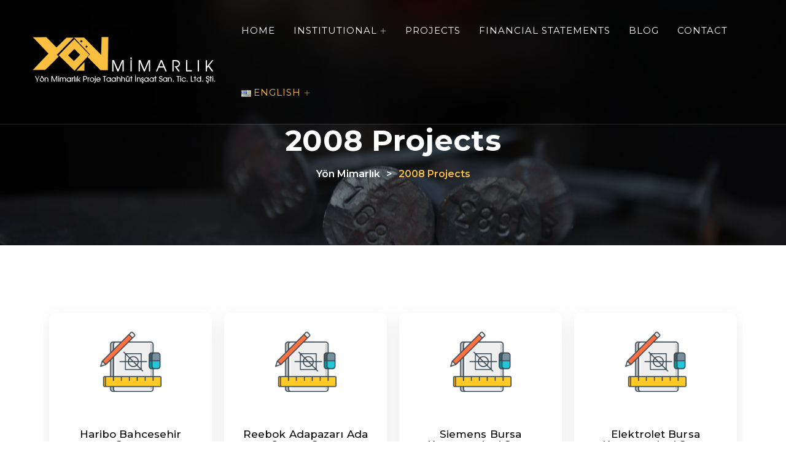

--- FILE ---
content_type: text/html; charset=UTF-8
request_url: https://yonmimarlik.com/en/2008-projects/
body_size: 14006
content:
<!doctype html>
<html lang="en-US">
<head>
	<meta charset="UTF-8">
	<meta name="viewport" content="width=device-width, initial-scale=1">
	<link rel="profile" href="//gmpg.org/xfn/11">

	<title>2008 Projects &#8211; Yön Mimarlık</title>
<meta name='robots' content='max-image-preview:large' />
<link rel="alternate" href="https://yonmimarlik.com/2008-projeler/" hreflang="tr" />
<link rel="alternate" href="https://yonmimarlik.com/en/2008-projects/" hreflang="en" />
<link rel="shortcut icon" href="https://yonmimarlik.com/wp-content/uploads/2020/01/house_1.png" /><link rel='dns-prefetch' href='//fonts.googleapis.com' />
<link rel="alternate" type="application/rss+xml" title="Yön Mimarlık &raquo; Feed" href="https://yonmimarlik.com/en/feed/" />
<link rel="alternate" type="application/rss+xml" title="Yön Mimarlık &raquo; Comments Feed" href="https://yonmimarlik.com/en/comments/feed/" />
<script type="text/javascript">
window._wpemojiSettings = {"baseUrl":"https:\/\/s.w.org\/images\/core\/emoji\/14.0.0\/72x72\/","ext":".png","svgUrl":"https:\/\/s.w.org\/images\/core\/emoji\/14.0.0\/svg\/","svgExt":".svg","source":{"concatemoji":"https:\/\/yonmimarlik.com\/wp-includes\/js\/wp-emoji-release.min.js?ver=6.1.1"}};
/*! This file is auto-generated */
!function(e,a,t){var n,r,o,i=a.createElement("canvas"),p=i.getContext&&i.getContext("2d");function s(e,t){var a=String.fromCharCode,e=(p.clearRect(0,0,i.width,i.height),p.fillText(a.apply(this,e),0,0),i.toDataURL());return p.clearRect(0,0,i.width,i.height),p.fillText(a.apply(this,t),0,0),e===i.toDataURL()}function c(e){var t=a.createElement("script");t.src=e,t.defer=t.type="text/javascript",a.getElementsByTagName("head")[0].appendChild(t)}for(o=Array("flag","emoji"),t.supports={everything:!0,everythingExceptFlag:!0},r=0;r<o.length;r++)t.supports[o[r]]=function(e){if(p&&p.fillText)switch(p.textBaseline="top",p.font="600 32px Arial",e){case"flag":return s([127987,65039,8205,9895,65039],[127987,65039,8203,9895,65039])?!1:!s([55356,56826,55356,56819],[55356,56826,8203,55356,56819])&&!s([55356,57332,56128,56423,56128,56418,56128,56421,56128,56430,56128,56423,56128,56447],[55356,57332,8203,56128,56423,8203,56128,56418,8203,56128,56421,8203,56128,56430,8203,56128,56423,8203,56128,56447]);case"emoji":return!s([129777,127995,8205,129778,127999],[129777,127995,8203,129778,127999])}return!1}(o[r]),t.supports.everything=t.supports.everything&&t.supports[o[r]],"flag"!==o[r]&&(t.supports.everythingExceptFlag=t.supports.everythingExceptFlag&&t.supports[o[r]]);t.supports.everythingExceptFlag=t.supports.everythingExceptFlag&&!t.supports.flag,t.DOMReady=!1,t.readyCallback=function(){t.DOMReady=!0},t.supports.everything||(n=function(){t.readyCallback()},a.addEventListener?(a.addEventListener("DOMContentLoaded",n,!1),e.addEventListener("load",n,!1)):(e.attachEvent("onload",n),a.attachEvent("onreadystatechange",function(){"complete"===a.readyState&&t.readyCallback()})),(e=t.source||{}).concatemoji?c(e.concatemoji):e.wpemoji&&e.twemoji&&(c(e.twemoji),c(e.wpemoji)))}(window,document,window._wpemojiSettings);
</script>
<style type="text/css">
img.wp-smiley,
img.emoji {
	display: inline !important;
	border: none !important;
	box-shadow: none !important;
	height: 1em !important;
	width: 1em !important;
	margin: 0 0.07em !important;
	vertical-align: -0.1em !important;
	background: none !important;
	padding: 0 !important;
}
</style>
	<link rel='stylesheet' id='gtranslate-style-css' href='https://yonmimarlik.com/wp-content/plugins/gtranslate/gtranslate-style24.css?ver=6.1.1' type='text/css' media='all' />
<link rel='stylesheet' id='wp-block-library-css' href='https://yonmimarlik.com/wp-includes/css/dist/block-library/style.min.css?ver=6.1.1' type='text/css' media='all' />
<link rel='stylesheet' id='classic-theme-styles-css' href='https://yonmimarlik.com/wp-includes/css/classic-themes.min.css?ver=1' type='text/css' media='all' />
<style id='global-styles-inline-css' type='text/css'>
body{--wp--preset--color--black: #000000;--wp--preset--color--cyan-bluish-gray: #abb8c3;--wp--preset--color--white: #ffffff;--wp--preset--color--pale-pink: #f78da7;--wp--preset--color--vivid-red: #cf2e2e;--wp--preset--color--luminous-vivid-orange: #ff6900;--wp--preset--color--luminous-vivid-amber: #fcb900;--wp--preset--color--light-green-cyan: #7bdcb5;--wp--preset--color--vivid-green-cyan: #00d084;--wp--preset--color--pale-cyan-blue: #8ed1fc;--wp--preset--color--vivid-cyan-blue: #0693e3;--wp--preset--color--vivid-purple: #9b51e0;--wp--preset--gradient--vivid-cyan-blue-to-vivid-purple: linear-gradient(135deg,rgba(6,147,227,1) 0%,rgb(155,81,224) 100%);--wp--preset--gradient--light-green-cyan-to-vivid-green-cyan: linear-gradient(135deg,rgb(122,220,180) 0%,rgb(0,208,130) 100%);--wp--preset--gradient--luminous-vivid-amber-to-luminous-vivid-orange: linear-gradient(135deg,rgba(252,185,0,1) 0%,rgba(255,105,0,1) 100%);--wp--preset--gradient--luminous-vivid-orange-to-vivid-red: linear-gradient(135deg,rgba(255,105,0,1) 0%,rgb(207,46,46) 100%);--wp--preset--gradient--very-light-gray-to-cyan-bluish-gray: linear-gradient(135deg,rgb(238,238,238) 0%,rgb(169,184,195) 100%);--wp--preset--gradient--cool-to-warm-spectrum: linear-gradient(135deg,rgb(74,234,220) 0%,rgb(151,120,209) 20%,rgb(207,42,186) 40%,rgb(238,44,130) 60%,rgb(251,105,98) 80%,rgb(254,248,76) 100%);--wp--preset--gradient--blush-light-purple: linear-gradient(135deg,rgb(255,206,236) 0%,rgb(152,150,240) 100%);--wp--preset--gradient--blush-bordeaux: linear-gradient(135deg,rgb(254,205,165) 0%,rgb(254,45,45) 50%,rgb(107,0,62) 100%);--wp--preset--gradient--luminous-dusk: linear-gradient(135deg,rgb(255,203,112) 0%,rgb(199,81,192) 50%,rgb(65,88,208) 100%);--wp--preset--gradient--pale-ocean: linear-gradient(135deg,rgb(255,245,203) 0%,rgb(182,227,212) 50%,rgb(51,167,181) 100%);--wp--preset--gradient--electric-grass: linear-gradient(135deg,rgb(202,248,128) 0%,rgb(113,206,126) 100%);--wp--preset--gradient--midnight: linear-gradient(135deg,rgb(2,3,129) 0%,rgb(40,116,252) 100%);--wp--preset--duotone--dark-grayscale: url('#wp-duotone-dark-grayscale');--wp--preset--duotone--grayscale: url('#wp-duotone-grayscale');--wp--preset--duotone--purple-yellow: url('#wp-duotone-purple-yellow');--wp--preset--duotone--blue-red: url('#wp-duotone-blue-red');--wp--preset--duotone--midnight: url('#wp-duotone-midnight');--wp--preset--duotone--magenta-yellow: url('#wp-duotone-magenta-yellow');--wp--preset--duotone--purple-green: url('#wp-duotone-purple-green');--wp--preset--duotone--blue-orange: url('#wp-duotone-blue-orange');--wp--preset--font-size--small: 13px;--wp--preset--font-size--medium: 20px;--wp--preset--font-size--large: 36px;--wp--preset--font-size--x-large: 42px;--wp--preset--spacing--20: 0.44rem;--wp--preset--spacing--30: 0.67rem;--wp--preset--spacing--40: 1rem;--wp--preset--spacing--50: 1.5rem;--wp--preset--spacing--60: 2.25rem;--wp--preset--spacing--70: 3.38rem;--wp--preset--spacing--80: 5.06rem;}:where(.is-layout-flex){gap: 0.5em;}body .is-layout-flow > .alignleft{float: left;margin-inline-start: 0;margin-inline-end: 2em;}body .is-layout-flow > .alignright{float: right;margin-inline-start: 2em;margin-inline-end: 0;}body .is-layout-flow > .aligncenter{margin-left: auto !important;margin-right: auto !important;}body .is-layout-constrained > .alignleft{float: left;margin-inline-start: 0;margin-inline-end: 2em;}body .is-layout-constrained > .alignright{float: right;margin-inline-start: 2em;margin-inline-end: 0;}body .is-layout-constrained > .aligncenter{margin-left: auto !important;margin-right: auto !important;}body .is-layout-constrained > :where(:not(.alignleft):not(.alignright):not(.alignfull)){max-width: var(--wp--style--global--content-size);margin-left: auto !important;margin-right: auto !important;}body .is-layout-constrained > .alignwide{max-width: var(--wp--style--global--wide-size);}body .is-layout-flex{display: flex;}body .is-layout-flex{flex-wrap: wrap;align-items: center;}body .is-layout-flex > *{margin: 0;}:where(.wp-block-columns.is-layout-flex){gap: 2em;}.has-black-color{color: var(--wp--preset--color--black) !important;}.has-cyan-bluish-gray-color{color: var(--wp--preset--color--cyan-bluish-gray) !important;}.has-white-color{color: var(--wp--preset--color--white) !important;}.has-pale-pink-color{color: var(--wp--preset--color--pale-pink) !important;}.has-vivid-red-color{color: var(--wp--preset--color--vivid-red) !important;}.has-luminous-vivid-orange-color{color: var(--wp--preset--color--luminous-vivid-orange) !important;}.has-luminous-vivid-amber-color{color: var(--wp--preset--color--luminous-vivid-amber) !important;}.has-light-green-cyan-color{color: var(--wp--preset--color--light-green-cyan) !important;}.has-vivid-green-cyan-color{color: var(--wp--preset--color--vivid-green-cyan) !important;}.has-pale-cyan-blue-color{color: var(--wp--preset--color--pale-cyan-blue) !important;}.has-vivid-cyan-blue-color{color: var(--wp--preset--color--vivid-cyan-blue) !important;}.has-vivid-purple-color{color: var(--wp--preset--color--vivid-purple) !important;}.has-black-background-color{background-color: var(--wp--preset--color--black) !important;}.has-cyan-bluish-gray-background-color{background-color: var(--wp--preset--color--cyan-bluish-gray) !important;}.has-white-background-color{background-color: var(--wp--preset--color--white) !important;}.has-pale-pink-background-color{background-color: var(--wp--preset--color--pale-pink) !important;}.has-vivid-red-background-color{background-color: var(--wp--preset--color--vivid-red) !important;}.has-luminous-vivid-orange-background-color{background-color: var(--wp--preset--color--luminous-vivid-orange) !important;}.has-luminous-vivid-amber-background-color{background-color: var(--wp--preset--color--luminous-vivid-amber) !important;}.has-light-green-cyan-background-color{background-color: var(--wp--preset--color--light-green-cyan) !important;}.has-vivid-green-cyan-background-color{background-color: var(--wp--preset--color--vivid-green-cyan) !important;}.has-pale-cyan-blue-background-color{background-color: var(--wp--preset--color--pale-cyan-blue) !important;}.has-vivid-cyan-blue-background-color{background-color: var(--wp--preset--color--vivid-cyan-blue) !important;}.has-vivid-purple-background-color{background-color: var(--wp--preset--color--vivid-purple) !important;}.has-black-border-color{border-color: var(--wp--preset--color--black) !important;}.has-cyan-bluish-gray-border-color{border-color: var(--wp--preset--color--cyan-bluish-gray) !important;}.has-white-border-color{border-color: var(--wp--preset--color--white) !important;}.has-pale-pink-border-color{border-color: var(--wp--preset--color--pale-pink) !important;}.has-vivid-red-border-color{border-color: var(--wp--preset--color--vivid-red) !important;}.has-luminous-vivid-orange-border-color{border-color: var(--wp--preset--color--luminous-vivid-orange) !important;}.has-luminous-vivid-amber-border-color{border-color: var(--wp--preset--color--luminous-vivid-amber) !important;}.has-light-green-cyan-border-color{border-color: var(--wp--preset--color--light-green-cyan) !important;}.has-vivid-green-cyan-border-color{border-color: var(--wp--preset--color--vivid-green-cyan) !important;}.has-pale-cyan-blue-border-color{border-color: var(--wp--preset--color--pale-cyan-blue) !important;}.has-vivid-cyan-blue-border-color{border-color: var(--wp--preset--color--vivid-cyan-blue) !important;}.has-vivid-purple-border-color{border-color: var(--wp--preset--color--vivid-purple) !important;}.has-vivid-cyan-blue-to-vivid-purple-gradient-background{background: var(--wp--preset--gradient--vivid-cyan-blue-to-vivid-purple) !important;}.has-light-green-cyan-to-vivid-green-cyan-gradient-background{background: var(--wp--preset--gradient--light-green-cyan-to-vivid-green-cyan) !important;}.has-luminous-vivid-amber-to-luminous-vivid-orange-gradient-background{background: var(--wp--preset--gradient--luminous-vivid-amber-to-luminous-vivid-orange) !important;}.has-luminous-vivid-orange-to-vivid-red-gradient-background{background: var(--wp--preset--gradient--luminous-vivid-orange-to-vivid-red) !important;}.has-very-light-gray-to-cyan-bluish-gray-gradient-background{background: var(--wp--preset--gradient--very-light-gray-to-cyan-bluish-gray) !important;}.has-cool-to-warm-spectrum-gradient-background{background: var(--wp--preset--gradient--cool-to-warm-spectrum) !important;}.has-blush-light-purple-gradient-background{background: var(--wp--preset--gradient--blush-light-purple) !important;}.has-blush-bordeaux-gradient-background{background: var(--wp--preset--gradient--blush-bordeaux) !important;}.has-luminous-dusk-gradient-background{background: var(--wp--preset--gradient--luminous-dusk) !important;}.has-pale-ocean-gradient-background{background: var(--wp--preset--gradient--pale-ocean) !important;}.has-electric-grass-gradient-background{background: var(--wp--preset--gradient--electric-grass) !important;}.has-midnight-gradient-background{background: var(--wp--preset--gradient--midnight) !important;}.has-small-font-size{font-size: var(--wp--preset--font-size--small) !important;}.has-medium-font-size{font-size: var(--wp--preset--font-size--medium) !important;}.has-large-font-size{font-size: var(--wp--preset--font-size--large) !important;}.has-x-large-font-size{font-size: var(--wp--preset--font-size--x-large) !important;}
.wp-block-navigation a:where(:not(.wp-element-button)){color: inherit;}
:where(.wp-block-columns.is-layout-flex){gap: 2em;}
.wp-block-pullquote{font-size: 1.5em;line-height: 1.6;}
</style>
<link rel='stylesheet' id='contact-form-7-css' href='https://yonmimarlik.com/wp-content/plugins/contact-form-7/includes/css/styles.css?ver=5.7.3' type='text/css' media='all' />
<link rel='stylesheet' id='themecore-widgets-css' href='https://yonmimarlik.com/wp-content/plugins/hodilcore/assets/css/widgets.css?ver=1.0.0' type='text/css' media='all' />
<link rel='stylesheet' id='themecore-overwrite-css' href='https://yonmimarlik.com/wp-content/plugins/hodilcore/assets/css/overwrite.css?ver=1.0.0' type='text/css' media='all' />
<link rel='stylesheet' id='themecore-css' href='https://yonmimarlik.com/wp-content/plugins/hodilcore/assets/css/core-inline.css?ver=1.0.0' type='text/css' media='all' />
<link rel='stylesheet' id='heart-count-css' href='https://yonmimarlik.com/wp-content/plugins/ultimate-socials/heart-count.css?ver=1.0.0' type='text/css' media='all' />
<link rel='stylesheet' id='element-ready-widgets-css' href='https://yonmimarlik.com/wp-content/plugins/element-ready-lite/assets/css/widgets.min.css?ver=1769025461' type='text/css' media='all' />
<link rel='stylesheet' id='hfe-style-css' href='https://yonmimarlik.com/wp-content/plugins/header-footer-elementor/assets/css/header-footer-elementor.css?ver=1.6.13' type='text/css' media='all' />
<link rel='stylesheet' id='elementor-icons-css' href='https://yonmimarlik.com/wp-content/plugins/elementor/assets/lib/eicons/css/elementor-icons.min.css?ver=5.17.0' type='text/css' media='all' />
<link rel='stylesheet' id='elementor-frontend-legacy-css' href='https://yonmimarlik.com/wp-content/plugins/elementor/assets/css/frontend-legacy.min.css?ver=3.10.2' type='text/css' media='all' />
<link rel='stylesheet' id='elementor-frontend-css' href='https://yonmimarlik.com/wp-content/plugins/elementor/assets/css/frontend.min.css?ver=3.10.2' type='text/css' media='all' />
<link rel='stylesheet' id='elementor-post-550-css' href='https://yonmimarlik.com/wp-content/uploads/elementor/css/post-550.css?ver=1675979029' type='text/css' media='all' />
<link rel='stylesheet' id='dsicon-css' href='https://yonmimarlik.com/wp-content/plugins/ultimate-addon/assets/icons/dsicons/dsicon.css?ver=1.0.1' type='text/css' media='all' />
<link rel='stylesheet' id='font-awesome-5-all-css' href='https://yonmimarlik.com/wp-content/plugins/elementor/assets/lib/font-awesome/css/all.min.css?ver=3.10.2' type='text/css' media='all' />
<link rel='stylesheet' id='font-awesome-4-shim-css' href='https://yonmimarlik.com/wp-content/plugins/elementor/assets/lib/font-awesome/css/v4-shims.min.css?ver=3.10.2' type='text/css' media='all' />
<link rel='stylesheet' id='elementor-post-1497-css' href='https://yonmimarlik.com/wp-content/uploads/elementor/css/post-1497.css?ver=1676046826' type='text/css' media='all' />
<link rel='stylesheet' id='hfe-widgets-style-css' href='https://yonmimarlik.com/wp-content/plugins/header-footer-elementor/inc/widgets-css/frontend.css?ver=1.6.13' type='text/css' media='all' />
<link rel='stylesheet' id='elementor-post-1247-css' href='https://yonmimarlik.com/wp-content/uploads/elementor/css/post-1247.css?ver=1675979750' type='text/css' media='all' />
<link rel='stylesheet' id='ultimate-widgets-css' href='https://yonmimarlik.com/wp-content/plugins/ultimate-addon/assets/css/widgets.css?ver=6.1.1' type='text/css' media='all' />
<link rel='stylesheet' id='hodil-google-font-css' href='//fonts.googleapis.com/css?family=Montserrat%3A400%2C500%2C600%2C700%2C800&#038;subset=latin%2Clatin-ext&#038;ver=6.1.1' type='text/css' media='all' />
<link rel='stylesheet' id='hodil-style-css' href='https://yonmimarlik.com/wp-content/themes/hodil/style.css?ver=1.3.0' type='text/css' media='all' />
<link rel='stylesheet' id='animate-css' href='https://yonmimarlik.com/wp-content/themes/hodil/assets/css/plugins/animate.css?ver=1.0.0' type='text/css' media='all' />
<link rel='stylesheet' id='owl-carousel-css' href='https://yonmimarlik.com/wp-content/plugins/element-ready-lite/assets/css/owl.carousel.css?ver=6.1.1' type='text/css' media='all' />
<link rel='stylesheet' id='stellarnav-css' href='https://yonmimarlik.com/wp-content/themes/hodil/assets/css/plugins/stellarnav.min.css?ver=2.0.0' type='text/css' media='all' />
<link rel='stylesheet' id='selectbox-css' href='https://yonmimarlik.com/wp-content/themes/hodil/assets/css/plugins/jquery.selectbox.css?ver=2.0.0' type='text/css' media='all' />
<link rel='stylesheet' id='bootstrap-css' href='https://yonmimarlik.com/wp-content/themes/hodil/assets/css/plugins/bootstrap.min.css?ver=3.3.7' type='text/css' media='all' />
<link rel='stylesheet' id='themify-css' href='https://yonmimarlik.com/wp-content/themes/hodil/assets/css/icons/themify-icons.css?ver=1.0.0' type='text/css' media='all' />
<link rel='stylesheet' id='beicon-css' href='https://yonmimarlik.com/wp-content/themes/hodil/assets/css/icons/beicon.css?ver=1.0.0' type='text/css' media='all' />
<link rel='stylesheet' id='fontawesome-css' href='https://yonmimarlik.com/wp-content/themes/hodil/assets/css/icons/font-awesome.min.css?ver=1.0.0' type='text/css' media='all' />
<link rel='stylesheet' id='hodil-default-css' href='https://yonmimarlik.com/wp-content/themes/hodil/assets/css/default.css?ver=1.3.0' type='text/css' media='all' />
<link rel='stylesheet' id='hodil-typography-css' href='https://yonmimarlik.com/wp-content/themes/hodil/assets/css/typography.css?ver=1.3.0' type='text/css' media='all' />
<link rel='stylesheet' id='hodil-header-css' href='https://yonmimarlik.com/wp-content/themes/hodil/assets/css/header.css?ver=1.3.0' type='text/css' media='all' />
<link rel='stylesheet' id='hodil-blog-css' href='https://yonmimarlik.com/wp-content/themes/hodil/assets/css/blog-and-pages.css?ver=1.3.0' type='text/css' media='all' />
<link rel='stylesheet' id='hodil-footer-css' href='https://yonmimarlik.com/wp-content/themes/hodil/assets/css/footer.css?ver=1.3.0' type='text/css' media='all' />
<link rel='stylesheet' id='hodil-main-style-css' href='https://yonmimarlik.com/wp-content/themes/hodil/assets/css/style.css?ver=1.3.0' type='text/css' media='all' />
<style id='hodil-main-style-inline-css' type='text/css'>

            .content-area.section-padding{
                padding: 100px 0;
            }            
        
            .barner-area-bg {
                background-image: url(https://yonmimarlik.com/wp-content/uploads/2023/02/y-4.jpg);
            }
        
            .barner-area{
                text-align:center;
            }
            .page-title h1,
            .page-title,
            .breadcumb,
            .breadcumb a,
            .breadcumb a span{
                color:#ffffff;
            }
        
            .navbar-header h3 a{
                color:#ffffff;
            }
            .is-sticky .navbar-header h3 a{
                color:#333333;
            }
        
            @media (max-width: 991px) and (min-width: 768px){
                .navbar-header h3 a {
                    color:#333333;
                }
                .is-sticky .navbar-header h3 a {
                    color:#FBBF3F;
                }
            }
            @media only screen and (max-width: 767px){
                .navbar-header h3 a {
                    color:#333333;
                }
                .is-sticky .navbar-header h3 a {
                    color:#FBBF3F;
                }
            }
        
                .barner-area-bg::after{
                    background:#000000;
                    opacity:.50;
                }
            
            .preeloader{
                background:#ffffff;
                color:#000000;
            }
            .preloader-spinner{
                border-color:#000000;
            }
        .header-action a.action-button {
    text-transform: uppercase;
    letter-spacing: 1px;
    font-size: 15px;
    font-weight: 500;
    line-height: 1;
    padding: 16px 30px;
    height: auto;
    border:0;
}

ul#nav li a {
    text-transform: uppercase;
    letter-spacing: 1px;
    font-size: 15px;
}
.header-action a.action-button {
    color: #060606;
}
.header-action a.action-button:hover {
    color: inherit;
}
.ultimate__slide__item__parent .ultimate__slides__layout__2:before,.ultimate__slide__item__parent .ultimate__slides__layout__2:after {
    display: none;
}
.post__thumb img {
    width: 100%;
}
                    #main-nav{
                        margin-right:inherit;
                    }
                
            .mainmenu-area-bg {
                background: rgba(0,0,0,0.56);
                opacity: .99;
            }
        
			.is-sticky .mainmenu-area-bg {
                background: #ffffff;
			 	opacity: .99;
			}
        
    			ul#nav li a {
    				color: #ffffff;
    			}
            
                .is-sticky ul#nav li a,
                ul#nav li li a {
                    color: #060606;
                }
            
                ul#nav li a:hover,
                ul#nav li.active > a,
                ul#nav li.current-menu-parent > a,
                ul#nav li.current-menu-item > a,
                ul#nav li.hover > a,
                ul#nav li:hover > a{
                    color: #FBBF3F;
                }
            
                .is-sticky ul#nav li > a:hover,
                .is-sticky ul#nav li ul li > a:hover,
                .is-sticky ul#nav li.active > a,
                .is-sticky ul#nav li.hover > a,
                .is-sticky ul#nav li.current-menu-parent > a,
                .is-sticky ul#nav li.current-menu-item > a {
                    color: #FBBF3F;
                }
            
                ul#nav li li a,
                .is-sticky ul#nav li li a{
                    color: #404873 !important;
                }
            
                ul#nav li ul li.hover > a,
                .is-sticky ul#nav li ul li.hover > a{
                    color: #060606 !important;
                    background: #fbbf3f !important;
                }
            
            .mainmenu-area{
                border-color:rgba(255,255,255,0.15);
            }
        
            @media (min-width: 768px) and (max-width: 991px) {
                .mainmenu-area{
                    border-color:rgba(255,255,255,.15);
                }
                .mainmenu-area-bg {
                    background: #000000;
                    opacity: .99;
                }
                .is-sticky .mainmenu-area-bg {
                    background: #ffffff;
                    opacity: .99;
                }

                .menu-toggle.full {
                    color: #ffffff !important;
                    border-color:#ffffff;
                }
                .line {
                    stroke: #ffffff;
                }

                .is-sticky .menu-toggle.full {
                    color: #FBBF3F;
                    border-color: #FBBF3F;
                }
                .is-sticky .line {
                    stroke: #FBBF3F;
                }
                ul#nav li a {
                    color: #404873 !important;
                }
                .is-sticky ul#nav li a{
                    color: #FBBF3F;
                }

                ul#nav .current-menu-parent > a,
                .current-menu-parent > a,
                ul#nav li.has-sub.open > a,
                ul#nav li a:hover,
                ul#nav li.active > a,
                ul#nav li.current-menu-item > a,
                ul#nav li.hover > a,
                ul#nav li.open.menu-item-has-children > a {
                    background: #ffffff !important;
                    color: #FBBF3F !important;
                }
            }
            @media only screen and (max-width: 767px) {
                .mainmenu-area{
                    border-color:rgba(255,255,255,.15);
                }
                .mainmenu-area-bg {
                    background: #000000;
                    opacity: .99;
                }
                .is-sticky .mainmenu-area-bg {
                    background: #ffffff;
                    opacity: .99;
                }

                .menu-toggle.full {
                    color: #ffffff !important;
                    border-color:#ffffff;
                }
                .line {
                    stroke: #ffffff;
                }

                .is-sticky .menu-toggle.full {
                    color: #FBBF3F;
                    border-color: #FBBF3F;
                }
                .is-sticky .line {
                    stroke: #FBBF3F;
                }
                ul#nav li a {
                    color: #404873 !important;
                }
                .is-sticky ul#nav li a{
                    color: #FBBF3F;
                }

                ul#nav .current-menu-parent > a,
                .current-menu-parent > a,
                ul#nav li.has-sub.open > a,
                ul#nav li a:hover,
                ul#nav li.active > a,
                ul#nav li.current-menu-item > a,
                ul#nav li.hover > a,
                ul#nav li.open.menu-item-has-children > a {
                    background: #ffffff !important;
                    color: #FBBF3F !important;
                }
            }
        
                .footer-area-bg{
                    background:#182044;
                }
                .footer-area-bg:after{
                    background:#182044;
                    opacity:.50;
                }
            
            .footer-bottom{
                padding: 30px 0;
                border-top:0px solid #182044;
            }
        
                .footer-bottom-bg{
                    background: #292929;
                }
            
                .footer-area{
                    color:#c2d1e2;
                }
                .footer-area h1,
                .footer-area h2,
                .footer-area h3,
                .footer-area h4,
                .footer-area h5,
                .footer-area h6{
                    color:#ffffff;
                }
                .footer-top .single-widgets h3::after{
                    background:#ffffff;
                }
            
                .footer-area a{
                    color:#c2d1e2;
                }
                .footer-area a:hover{
                    color:#FBBF3F;
                }   
            
            .footer-social-bookmark ul li a{
                color: #ffffff;
            }
            .footer-social-bookmark ul li a:hover {
                color: #FBBF3F;
                background: #ffffff;
                border-color: #ffffff;
            }
        
                .error404 {
                    background: #ffffff;
                }
            
</style>
<link rel='stylesheet' id='google-fonts-1-css' href='https://fonts.googleapis.com/css?family=Roboto%3A100%2C100italic%2C200%2C200italic%2C300%2C300italic%2C400%2C400italic%2C500%2C500italic%2C600%2C600italic%2C700%2C700italic%2C800%2C800italic%2C900%2C900italic%7CRoboto+Slab%3A100%2C100italic%2C200%2C200italic%2C300%2C300italic%2C400%2C400italic%2C500%2C500italic%2C600%2C600italic%2C700%2C700italic%2C800%2C800italic%2C900%2C900italic&#038;display=auto&#038;ver=6.1.1' type='text/css' media='all' />
<link rel="preconnect" href="https://fonts.gstatic.com/" crossorigin><script type='text/javascript' src='https://yonmimarlik.com/wp-includes/js/jquery/jquery.min.js?ver=3.6.1' id='jquery-core-js'></script>
<script type='text/javascript' src='https://yonmimarlik.com/wp-includes/js/jquery/jquery-migrate.min.js?ver=3.3.2' id='jquery-migrate-js'></script>
<script type='text/javascript' src='https://yonmimarlik.com/wp-content/plugins/elementor/assets/lib/font-awesome/js/v4-shims.min.js?ver=3.10.2' id='font-awesome-4-shim-js'></script>
<link rel="https://api.w.org/" href="https://yonmimarlik.com/wp-json/" /><link rel="alternate" type="application/json" href="https://yonmimarlik.com/wp-json/wp/v2/pages/1497" /><link rel="EditURI" type="application/rsd+xml" title="RSD" href="https://yonmimarlik.com/xmlrpc.php?rsd" />
<link rel="wlwmanifest" type="application/wlwmanifest+xml" href="https://yonmimarlik.com/wp-includes/wlwmanifest.xml" />
<meta name="generator" content="WordPress 6.1.1" />
<link rel="canonical" href="https://yonmimarlik.com/en/2008-projects/" />
<link rel='shortlink' href='https://yonmimarlik.com/?p=1497' />
<link rel="alternate" type="application/json+oembed" href="https://yonmimarlik.com/wp-json/oembed/1.0/embed?url=https%3A%2F%2Fyonmimarlik.com%2Fen%2F2008-projects%2F" />
<link rel="alternate" type="text/xml+oembed" href="https://yonmimarlik.com/wp-json/oembed/1.0/embed?url=https%3A%2F%2Fyonmimarlik.com%2Fen%2F2008-projects%2F&#038;format=xml" />
	<style>
		#element-ready-header-builder .element-ready-header-nav{
			display: none;
		}
	</style>
	
        <script type = "text/javascript">
        
          var element_ready_section_data = {};
         
        </script>
      		<style type="text/css" id="wp-custom-css">
			.custom-logo-link img {
  max-width: 450px;
  -webkit-transition: all 0.3s ease 0s;
  transition: all 0.3s ease 0s;
}
.single-post-navigation {
  background: #ffffff;
  box-shadow: 20px 0 50px rgba(85, 92, 121, .08);
  overflow: hidden;
  padding: 30px;
  position: relative;
  word-break: break-word;
  margin-top: 50px;
  display: none;
}
.single-post-item ul.info {
  margin-bottom: 42px;
  border-bottom: 1px solid #ededed;
  padding-bottom: 20px;
  font-size: 14px;
  font-weight: 500;
  opacity: .7;
  display: none;
}
.post-bottom-meta {
  margin-top: 50px;
  margin-bottom: 50px;
  overflow: hidden;
  border-top: 1px solid #ededed;
  padding-top: 50px;
  display: none;
}
.posts__bottom__meta {
  margin-top: 40px;
  overflow: hidden;
  align-items: center;
  display: none;
}
.wpcf7-form .col-md-12 {
	  position: relative;
  min-height: 1px;
  padding-right: 0px;
  padding-left: 0px;
}
	}		</style>
		</head>

<body class="page-template-default page page-id-1497 wp-custom-logo ehf-footer ehf-template-hodil ehf-stylesheet-hodil header__style__1 no-sidebar elementor-default elementor-kit-550 elementor-page elementor-page-1497"  data-spy="scroll" data-target=".mainmenu-area" data-offset="90">
	<svg xmlns="http://www.w3.org/2000/svg" viewBox="0 0 0 0" width="0" height="0" focusable="false" role="none" style="visibility: hidden; position: absolute; left: -9999px; overflow: hidden;" ><defs><filter id="wp-duotone-dark-grayscale"><feColorMatrix color-interpolation-filters="sRGB" type="matrix" values=" .299 .587 .114 0 0 .299 .587 .114 0 0 .299 .587 .114 0 0 .299 .587 .114 0 0 " /><feComponentTransfer color-interpolation-filters="sRGB" ><feFuncR type="table" tableValues="0 0.49803921568627" /><feFuncG type="table" tableValues="0 0.49803921568627" /><feFuncB type="table" tableValues="0 0.49803921568627" /><feFuncA type="table" tableValues="1 1" /></feComponentTransfer><feComposite in2="SourceGraphic" operator="in" /></filter></defs></svg><svg xmlns="http://www.w3.org/2000/svg" viewBox="0 0 0 0" width="0" height="0" focusable="false" role="none" style="visibility: hidden; position: absolute; left: -9999px; overflow: hidden;" ><defs><filter id="wp-duotone-grayscale"><feColorMatrix color-interpolation-filters="sRGB" type="matrix" values=" .299 .587 .114 0 0 .299 .587 .114 0 0 .299 .587 .114 0 0 .299 .587 .114 0 0 " /><feComponentTransfer color-interpolation-filters="sRGB" ><feFuncR type="table" tableValues="0 1" /><feFuncG type="table" tableValues="0 1" /><feFuncB type="table" tableValues="0 1" /><feFuncA type="table" tableValues="1 1" /></feComponentTransfer><feComposite in2="SourceGraphic" operator="in" /></filter></defs></svg><svg xmlns="http://www.w3.org/2000/svg" viewBox="0 0 0 0" width="0" height="0" focusable="false" role="none" style="visibility: hidden; position: absolute; left: -9999px; overflow: hidden;" ><defs><filter id="wp-duotone-purple-yellow"><feColorMatrix color-interpolation-filters="sRGB" type="matrix" values=" .299 .587 .114 0 0 .299 .587 .114 0 0 .299 .587 .114 0 0 .299 .587 .114 0 0 " /><feComponentTransfer color-interpolation-filters="sRGB" ><feFuncR type="table" tableValues="0.54901960784314 0.98823529411765" /><feFuncG type="table" tableValues="0 1" /><feFuncB type="table" tableValues="0.71764705882353 0.25490196078431" /><feFuncA type="table" tableValues="1 1" /></feComponentTransfer><feComposite in2="SourceGraphic" operator="in" /></filter></defs></svg><svg xmlns="http://www.w3.org/2000/svg" viewBox="0 0 0 0" width="0" height="0" focusable="false" role="none" style="visibility: hidden; position: absolute; left: -9999px; overflow: hidden;" ><defs><filter id="wp-duotone-blue-red"><feColorMatrix color-interpolation-filters="sRGB" type="matrix" values=" .299 .587 .114 0 0 .299 .587 .114 0 0 .299 .587 .114 0 0 .299 .587 .114 0 0 " /><feComponentTransfer color-interpolation-filters="sRGB" ><feFuncR type="table" tableValues="0 1" /><feFuncG type="table" tableValues="0 0.27843137254902" /><feFuncB type="table" tableValues="0.5921568627451 0.27843137254902" /><feFuncA type="table" tableValues="1 1" /></feComponentTransfer><feComposite in2="SourceGraphic" operator="in" /></filter></defs></svg><svg xmlns="http://www.w3.org/2000/svg" viewBox="0 0 0 0" width="0" height="0" focusable="false" role="none" style="visibility: hidden; position: absolute; left: -9999px; overflow: hidden;" ><defs><filter id="wp-duotone-midnight"><feColorMatrix color-interpolation-filters="sRGB" type="matrix" values=" .299 .587 .114 0 0 .299 .587 .114 0 0 .299 .587 .114 0 0 .299 .587 .114 0 0 " /><feComponentTransfer color-interpolation-filters="sRGB" ><feFuncR type="table" tableValues="0 0" /><feFuncG type="table" tableValues="0 0.64705882352941" /><feFuncB type="table" tableValues="0 1" /><feFuncA type="table" tableValues="1 1" /></feComponentTransfer><feComposite in2="SourceGraphic" operator="in" /></filter></defs></svg><svg xmlns="http://www.w3.org/2000/svg" viewBox="0 0 0 0" width="0" height="0" focusable="false" role="none" style="visibility: hidden; position: absolute; left: -9999px; overflow: hidden;" ><defs><filter id="wp-duotone-magenta-yellow"><feColorMatrix color-interpolation-filters="sRGB" type="matrix" values=" .299 .587 .114 0 0 .299 .587 .114 0 0 .299 .587 .114 0 0 .299 .587 .114 0 0 " /><feComponentTransfer color-interpolation-filters="sRGB" ><feFuncR type="table" tableValues="0.78039215686275 1" /><feFuncG type="table" tableValues="0 0.94901960784314" /><feFuncB type="table" tableValues="0.35294117647059 0.47058823529412" /><feFuncA type="table" tableValues="1 1" /></feComponentTransfer><feComposite in2="SourceGraphic" operator="in" /></filter></defs></svg><svg xmlns="http://www.w3.org/2000/svg" viewBox="0 0 0 0" width="0" height="0" focusable="false" role="none" style="visibility: hidden; position: absolute; left: -9999px; overflow: hidden;" ><defs><filter id="wp-duotone-purple-green"><feColorMatrix color-interpolation-filters="sRGB" type="matrix" values=" .299 .587 .114 0 0 .299 .587 .114 0 0 .299 .587 .114 0 0 .299 .587 .114 0 0 " /><feComponentTransfer color-interpolation-filters="sRGB" ><feFuncR type="table" tableValues="0.65098039215686 0.40392156862745" /><feFuncG type="table" tableValues="0 1" /><feFuncB type="table" tableValues="0.44705882352941 0.4" /><feFuncA type="table" tableValues="1 1" /></feComponentTransfer><feComposite in2="SourceGraphic" operator="in" /></filter></defs></svg><svg xmlns="http://www.w3.org/2000/svg" viewBox="0 0 0 0" width="0" height="0" focusable="false" role="none" style="visibility: hidden; position: absolute; left: -9999px; overflow: hidden;" ><defs><filter id="wp-duotone-blue-orange"><feColorMatrix color-interpolation-filters="sRGB" type="matrix" values=" .299 .587 .114 0 0 .299 .587 .114 0 0 .299 .587 .114 0 0 .299 .587 .114 0 0 " /><feComponentTransfer color-interpolation-filters="sRGB" ><feFuncR type="table" tableValues="0.098039215686275 1" /><feFuncG type="table" tableValues="0 0.66274509803922" /><feFuncB type="table" tableValues="0.84705882352941 0.41960784313725" /><feFuncA type="table" tableValues="1 1" /></feComponentTransfer><feComposite in2="SourceGraphic" operator="in" /></filter></defs></svg>                                <!--SCROLL TO TOP-->
            <a href="#scrolltotop" class="scrolltotop"><i class="ti ti-angle-up"></i></a>
        
	<header class="header-area" id="scrolltotop">
			    <div class="header-top-area">
	    				<div class="search-form-control">
				<div id="search-form-one" class="search-form-one">					
	    			        <div class="search-form">
            <form id="search-form" action="https://yonmimarlik.com/en/">
                <input type="text" id="search" placeholder="Search ..." name="s">
                            </form>
                    </div>
        				</div>
                <div class="search-control-bg"></div>
    			<button class="search-mode-close"><i class="ti ti-close"></i></button>
			</div>

	        <!-- TOP BAR -->
	        	        <!-- TOP BAR END -->        
	        
	        <!-- MAINMENU AREA -->
	        <div class="mainmenu-area" id="mainmenu-area">
	            <div class="mainmenu-area-bg"></div>
	            <nav class="navbar">
	                <div class="container container__full">
	                    <div class="row">
	                        <div class="col-md-12 flex-v-center">
	                            <div class="navbar-header">
	                                                    <a href="https://yonmimarlik.com/en/" class="custom-logo-link default-logo">
                <img src="https://yonmimarlik.com/wp-content/uploads/2023/02/yon-mimarlik-logo.png" alt="">
            </a>
            <a href="https://yonmimarlik.com/en/" class="custom-logo-link sticky-logo">
                <img src="https://yonmimarlik.com/wp-content/uploads/2023/02/312112.png" alt="">
            </a>
        	                            </div>
	                            <svg class="ham hamRotate ham8" viewBox="0 0 100 100" width="60">
	                                <path class="line top" d="m 30,33 h 40 c 3.722839,0 7.5,3.126468 7.5,8.578427 0,5.451959 -2.727029,8.421573 -7.5,8.421573 h -20" />
	                                <path class="line middle" d="m 30,50 h 40" />
	                                <path class="line bottom" d="m 70,67 h -40 c 0,0 -7.5,-0.802118 -7.5,-8.365747 0,-7.563629 7.5,-8.634253 7.5,-8.634253 h 20" />
	                            </svg>
	                            <div id="main-nav" class="stellarnav"><ul id="nav" class="nav navbar-nav pull-right"><li id="menu-item-1168" class="menu-item menu-item-type-post_type menu-item-object-page menu-item-home"><a href="https://yonmimarlik.com/en/">Home<span class="sub"></span></a></li>
<li id="menu-item-1547" class="menu-item menu-item-type-custom menu-item-object-custom menu-item-has-children"><a href="#">Institutional<span class="sub"></span></a>
<ul class="sub-menu">
	<li id="menu-item-1167" class="menu-item menu-item-type-post_type menu-item-object-page"><a href="https://yonmimarlik.com/en/about-us/">About Us<span class="sub"></span></a></li>
	<li id="menu-item-1166" class="menu-item menu-item-type-post_type menu-item-object-page"><a href="https://yonmimarlik.com/en/qulity-policy/">Qulity Policy<span class="sub"></span></a></li>
</ul>
</li>
<li id="menu-item-1164" class="menu-item menu-item-type-post_type menu-item-object-page"><a href="https://yonmimarlik.com/en/projects/">Projects<span class="sub"></span></a></li>
<li id="menu-item-1165" class="menu-item menu-item-type-post_type menu-item-object-page"><a href="https://yonmimarlik.com/en/financial-statements/">Financial Statements<span class="sub"></span></a></li>
<li id="menu-item-1640" class="menu-item menu-item-type-post_type menu-item-object-page"><a href="https://yonmimarlik.com/en/blog-2/">Blog<span class="sub"></span></a></li>
<li id="menu-item-1187" class="menu-item menu-item-type-post_type menu-item-object-page"><a href="https://yonmimarlik.com/en/contact/">Contact<span class="sub"></span></a></li>
<li id="menu-item-1163" class="pll-parent-menu-item menu-item menu-item-type-custom menu-item-object-custom current-menu-parent menu-item-has-children"><a href="#pll_switcher"><img src="[data-uri]" alt="English" width="16" height="11" style="width: 16px; height: 11px;" /><span style="margin-left:0.3em;">English</span><span class="sub"></span></a>
<ul class="sub-menu">
	<li id="menu-item-1163-tr" class="lang-item lang-item-28 lang-item-tr lang-item-first menu-item menu-item-type-custom menu-item-object-custom"><a href="https://yonmimarlik.com/2008-projeler/"><img src="[data-uri]" alt="Türkçe" width="16" height="11" style="width: 16px; height: 11px;" /><span style="margin-left:0.3em;">Türkçe</span><span class="sub"></span></a></li>
	<li id="menu-item-1163-en" class="lang-item lang-item-31 lang-item-en current-lang menu-item menu-item-type-custom menu-item-object-custom"><a href="https://yonmimarlik.com/en/2008-projects/"><img src="[data-uri]" alt="English" width="16" height="11" style="width: 16px; height: 11px;" /><span style="margin-left:0.3em;">English</span><span class="sub"></span></a></li>
</ul>
</li>
</ul></div>
	                            	                        </div>
	                    </div>
	                </div>
	            </nav>
	        </div>
	        <!-- END MAINMENU AREA END -->
	    </div>
	    	</header>	                <div class="barner-area white">
            <div class="barner-area-bg"></div>
            <div class="container">
                <div class="row">
                    <div class="col-md-12 col-xs-12">
                        
                                                
                        <div class="page-title">
                            <h1>
                                   2008 Projects                            </h1>
                        </div>
                        <div class="breadcumb">
                            <!-- Breadcrumb NavXT 7.1.0 -->
<span property="itemListElement" typeof="ListItem"><a property="item" typeof="WebPage" title="Go to Yön Mimarlık." href="https://yonmimarlik.com" class="home" ><span property="name">Yön Mimarlık</span></a><meta property="position" content="1"></span> &gt; <span property="itemListElement" typeof="ListItem"><span property="name" class="post post-page current-item">2008 Projects</span><meta property="url" content="https://yonmimarlik.com/en/2008-projects/"><meta property="position" content="2"></span>                        </div>

                        
                    </div>
                </div>
            </div>
                    </div>
        <div class="content-area section-padding">
        <div class="container">
            <div class="row">
				<div class="col-md-12">
					
<article id="post-1497" class="post-1497 page type-page status-publish hentry no-post-thumbnail">

	<div class="page-content fix">
				<div data-elementor-type="wp-page" data-elementor-id="1497" class="elementor elementor-1497">
						<div class="elementor-inner">
				<div class="elementor-section-wrap">
									<section class="elementor-section elementor-top-section elementor-element elementor-element-59552e0 elementor-section-boxed elementor-section-height-default elementor-section-height-default" data-id="59552e0" data-element_type="section">
						<div class="elementor-container elementor-column-gap-default">
							<div class="elementor-row">
					<div class="elementor-column elementor-col-25 elementor-top-column elementor-element elementor-element-232659c" data-id="232659c" data-element_type="column">
			<div class="elementor-column-wrap elementor-element-populated">
							<div class="elementor-widget-wrap">
						<div class="elementor-element elementor-element-cc1e7ee animated-fast elementor-invisible elementor-widget elementor-widget-BoxWidget" data-id="cc1e7ee" data-element_type="widget" data-settings="{&quot;_animation&quot;:&quot;fadeInRight&quot;,&quot;_animation_delay&quot;:200}" data-widget_type="BoxWidget.default">
				<div class="elementor-widget-container">
			
				<div class="single__box single__box__layout__18">
					
					<div class="box__icon "><img decoding="async" src="https://yonmimarlik.com/wp-content/uploads/2023/02/design.png" alt="" /></div>
					<h4 class="box__title">Haribo Bahcesehir Store</h4>
					
					
				</div>
					</div>
				</div>
						</div>
					</div>
		</div>
				<div class="elementor-column elementor-col-25 elementor-top-column elementor-element elementor-element-c29658a" data-id="c29658a" data-element_type="column">
			<div class="elementor-column-wrap elementor-element-populated">
							<div class="elementor-widget-wrap">
						<div class="elementor-element elementor-element-58f71a2 animated-fast elementor-invisible elementor-widget elementor-widget-BoxWidget" data-id="58f71a2" data-element_type="widget" data-settings="{&quot;_animation&quot;:&quot;fadeInRight&quot;,&quot;_animation_delay&quot;:200}" data-widget_type="BoxWidget.default">
				<div class="elementor-widget-container">
			
				<div class="single__box single__box__layout__18">
					
					<div class="box__icon "><img decoding="async" src="https://yonmimarlik.com/wp-content/uploads/2023/02/design.png" alt="" /></div>
					<h4 class="box__title">Reebok Adapazarı Ada Center Store</h4>
					
					
				</div>
					</div>
				</div>
						</div>
					</div>
		</div>
				<div class="elementor-column elementor-col-25 elementor-top-column elementor-element elementor-element-9204a74" data-id="9204a74" data-element_type="column">
			<div class="elementor-column-wrap elementor-element-populated">
							<div class="elementor-widget-wrap">
						<div class="elementor-element elementor-element-2887df6 animated-fast elementor-invisible elementor-widget elementor-widget-BoxWidget" data-id="2887df6" data-element_type="widget" data-settings="{&quot;_animation&quot;:&quot;fadeInRight&quot;,&quot;_animation_delay&quot;:200}" data-widget_type="BoxWidget.default">
				<div class="elementor-widget-container">
			
				<div class="single__box single__box__layout__18">
					
					<div class="box__icon "><img decoding="async" src="https://yonmimarlik.com/wp-content/uploads/2023/02/design.png" alt="" /></div>
					<h4 class="box__title">Siemens Bursa Kentmeydani Store</h4>
					
					
				</div>
					</div>
				</div>
						</div>
					</div>
		</div>
				<div class="elementor-column elementor-col-25 elementor-top-column elementor-element elementor-element-7b64f92" data-id="7b64f92" data-element_type="column">
			<div class="elementor-column-wrap elementor-element-populated">
							<div class="elementor-widget-wrap">
						<div class="elementor-element elementor-element-058538d animated-fast elementor-invisible elementor-widget elementor-widget-BoxWidget" data-id="058538d" data-element_type="widget" data-settings="{&quot;_animation&quot;:&quot;fadeInRight&quot;,&quot;_animation_delay&quot;:200}" data-widget_type="BoxWidget.default">
				<div class="elementor-widget-container">
			
				<div class="single__box single__box__layout__18">
					
					<div class="box__icon "><img decoding="async" src="https://yonmimarlik.com/wp-content/uploads/2023/02/design.png" alt="" /></div>
					<h4 class="box__title">Elektrolet Bursa Kentmeydani Store</h4>
					
					
				</div>
					</div>
				</div>
						</div>
					</div>
		</div>
								</div>
					</div>
		</section>
				<section class="elementor-section elementor-top-section elementor-element elementor-element-563a7ea elementor-section-boxed elementor-section-height-default elementor-section-height-default" data-id="563a7ea" data-element_type="section">
						<div class="elementor-container elementor-column-gap-default">
							<div class="elementor-row">
					<div class="elementor-column elementor-col-25 elementor-top-column elementor-element elementor-element-f49a665" data-id="f49a665" data-element_type="column">
			<div class="elementor-column-wrap elementor-element-populated">
							<div class="elementor-widget-wrap">
						<div class="elementor-element elementor-element-7bd759b animated-fast elementor-invisible elementor-widget elementor-widget-BoxWidget" data-id="7bd759b" data-element_type="widget" data-settings="{&quot;_animation&quot;:&quot;fadeInRight&quot;,&quot;_animation_delay&quot;:200}" data-widget_type="BoxWidget.default">
				<div class="elementor-widget-container">
			
				<div class="single__box single__box__layout__18">
					
					<div class="box__icon "><img decoding="async" src="https://yonmimarlik.com/wp-content/uploads/2023/02/design.png" alt="" /></div>
					<h4 class="box__title">Adidas Batman Store</h4>
					
					
				</div>
					</div>
				</div>
						</div>
					</div>
		</div>
				<div class="elementor-column elementor-col-25 elementor-top-column elementor-element elementor-element-9b61182" data-id="9b61182" data-element_type="column">
			<div class="elementor-column-wrap elementor-element-populated">
							<div class="elementor-widget-wrap">
						<div class="elementor-element elementor-element-55775b6 animated-fast elementor-invisible elementor-widget elementor-widget-BoxWidget" data-id="55775b6" data-element_type="widget" data-settings="{&quot;_animation&quot;:&quot;fadeInRight&quot;,&quot;_animation_delay&quot;:200}" data-widget_type="BoxWidget.default">
				<div class="elementor-widget-container">
			
				<div class="single__box single__box__layout__18">
					
					<div class="box__icon "><img decoding="async" src="https://yonmimarlik.com/wp-content/uploads/2023/02/design.png" alt="" /></div>
					<h4 class="box__title">Levis &amp; Dockers Depite Mall Store</h4>
					
					
				</div>
					</div>
				</div>
						</div>
					</div>
		</div>
				<div class="elementor-column elementor-col-25 elementor-top-column elementor-element elementor-element-9d5952a" data-id="9d5952a" data-element_type="column">
			<div class="elementor-column-wrap elementor-element-populated">
							<div class="elementor-widget-wrap">
						<div class="elementor-element elementor-element-8894648 animated-fast elementor-invisible elementor-widget elementor-widget-BoxWidget" data-id="8894648" data-element_type="widget" data-settings="{&quot;_animation&quot;:&quot;fadeInRight&quot;,&quot;_animation_delay&quot;:200}" data-widget_type="BoxWidget.default">
				<div class="elementor-widget-container">
			
				<div class="single__box single__box__layout__18">
					
					<div class="box__icon "><img decoding="async" src="https://yonmimarlik.com/wp-content/uploads/2023/02/design.png" alt="" /></div>
					<h4 class="box__title">Bosch Cevahir Mall Store</h4>
					
					
				</div>
					</div>
				</div>
						</div>
					</div>
		</div>
				<div class="elementor-column elementor-col-25 elementor-top-column elementor-element elementor-element-85c1b72" data-id="85c1b72" data-element_type="column">
			<div class="elementor-column-wrap elementor-element-populated">
							<div class="elementor-widget-wrap">
						<div class="elementor-element elementor-element-eb702bc animated-fast elementor-invisible elementor-widget elementor-widget-BoxWidget" data-id="eb702bc" data-element_type="widget" data-settings="{&quot;_animation&quot;:&quot;fadeInRight&quot;,&quot;_animation_delay&quot;:200}" data-widget_type="BoxWidget.default">
				<div class="elementor-widget-container">
			
				<div class="single__box single__box__layout__18">
					
					<div class="box__icon "><img decoding="async" src="https://yonmimarlik.com/wp-content/uploads/2023/02/design.png" alt="" /></div>
					<h4 class="box__title">Reebok Ankara Ankamall Mall Store</h4>
					
					
				</div>
					</div>
				</div>
						</div>
					</div>
		</div>
								</div>
					</div>
		</section>
				<section class="elementor-section elementor-top-section elementor-element elementor-element-6770dcd elementor-section-boxed elementor-section-height-default elementor-section-height-default" data-id="6770dcd" data-element_type="section">
						<div class="elementor-container elementor-column-gap-default">
							<div class="elementor-row">
					<div class="elementor-column elementor-col-25 elementor-top-column elementor-element elementor-element-286d9f5" data-id="286d9f5" data-element_type="column">
			<div class="elementor-column-wrap elementor-element-populated">
							<div class="elementor-widget-wrap">
						<div class="elementor-element elementor-element-7896226 animated-fast elementor-invisible elementor-widget elementor-widget-BoxWidget" data-id="7896226" data-element_type="widget" data-settings="{&quot;_animation&quot;:&quot;fadeInRight&quot;,&quot;_animation_delay&quot;:200}" data-widget_type="BoxWidget.default">
				<div class="elementor-widget-container">
			
				<div class="single__box single__box__layout__18">
					
					<div class="box__icon "><img decoding="async" src="https://yonmimarlik.com/wp-content/uploads/2023/02/design.png" alt="" /></div>
					<h4 class="box__title">Reebok Ankamall Mall Store Decoration</h4>
					
					
				</div>
					</div>
				</div>
						</div>
					</div>
		</div>
				<div class="elementor-column elementor-col-25 elementor-top-column elementor-element elementor-element-075d62a" data-id="075d62a" data-element_type="column">
			<div class="elementor-column-wrap elementor-element-populated">
							<div class="elementor-widget-wrap">
						<div class="elementor-element elementor-element-893f2be animated-fast elementor-invisible elementor-widget elementor-widget-BoxWidget" data-id="893f2be" data-element_type="widget" data-settings="{&quot;_animation&quot;:&quot;fadeInRight&quot;,&quot;_animation_delay&quot;:200}" data-widget_type="BoxWidget.default">
				<div class="elementor-widget-container">
			
				<div class="single__box single__box__layout__18">
					
					<div class="box__icon "><img decoding="async" src="https://yonmimarlik.com/wp-content/uploads/2023/02/design.png" alt="" /></div>
					<h4 class="box__title">Universall Mc Cann Center Office Decoration</h4>
					
					
				</div>
					</div>
				</div>
						</div>
					</div>
		</div>
				<div class="elementor-column elementor-col-25 elementor-top-column elementor-element elementor-element-bdff5c6" data-id="bdff5c6" data-element_type="column">
			<div class="elementor-column-wrap elementor-element-populated">
							<div class="elementor-widget-wrap">
						<div class="elementor-element elementor-element-dc9f71d animated-fast elementor-invisible elementor-widget elementor-widget-BoxWidget" data-id="dc9f71d" data-element_type="widget" data-settings="{&quot;_animation&quot;:&quot;fadeInRight&quot;,&quot;_animation_delay&quot;:200}" data-widget_type="BoxWidget.default">
				<div class="elementor-widget-container">
			
				<div class="single__box single__box__layout__18">
					
					<div class="box__icon "><img decoding="async" src="https://yonmimarlik.com/wp-content/uploads/2023/02/design.png" alt="" /></div>
					<h4 class="box__title">Reebok Kurtkoy Viaport AVM  Store</h4>
					
					
				</div>
					</div>
				</div>
						</div>
					</div>
		</div>
				<div class="elementor-column elementor-col-25 elementor-top-column elementor-element elementor-element-e07f310" data-id="e07f310" data-element_type="column">
			<div class="elementor-column-wrap elementor-element-populated">
							<div class="elementor-widget-wrap">
						<div class="elementor-element elementor-element-245cae3 animated-fast elementor-invisible elementor-widget elementor-widget-BoxWidget" data-id="245cae3" data-element_type="widget" data-settings="{&quot;_animation&quot;:&quot;fadeInRight&quot;,&quot;_animation_delay&quot;:200}" data-widget_type="BoxWidget.default">
				<div class="elementor-widget-container">
			
				<div class="single__box single__box__layout__18">
					
					<div class="box__icon "><img decoding="async" src="https://yonmimarlik.com/wp-content/uploads/2023/02/design.png" alt="" /></div>
					<h4 class="box__title">Bosch Kozyatagi Palladium Store</h4>
					
					
				</div>
					</div>
				</div>
						</div>
					</div>
		</div>
								</div>
					</div>
		</section>
				<section class="elementor-section elementor-top-section elementor-element elementor-element-8478658 elementor-section-boxed elementor-section-height-default elementor-section-height-default" data-id="8478658" data-element_type="section">
						<div class="elementor-container elementor-column-gap-default">
							<div class="elementor-row">
					<div class="elementor-column elementor-col-25 elementor-top-column elementor-element elementor-element-f04390a" data-id="f04390a" data-element_type="column">
			<div class="elementor-column-wrap elementor-element-populated">
							<div class="elementor-widget-wrap">
						<div class="elementor-element elementor-element-6d371e3 animated-fast elementor-invisible elementor-widget elementor-widget-BoxWidget" data-id="6d371e3" data-element_type="widget" data-settings="{&quot;_animation&quot;:&quot;fadeInRight&quot;,&quot;_animation_delay&quot;:200}" data-widget_type="BoxWidget.default">
				<div class="elementor-widget-container">
			
				<div class="single__box single__box__layout__18">
					
					<div class="box__icon "><img decoding="async" src="https://yonmimarlik.com/wp-content/uploads/2023/02/design.png" alt="" /></div>
					<h4 class="box__title">Siemens Kozyatagi Palladium Store</h4>
					
					
				</div>
					</div>
				</div>
						</div>
					</div>
		</div>
				<div class="elementor-column elementor-col-25 elementor-top-column elementor-element elementor-element-97367c1" data-id="97367c1" data-element_type="column">
			<div class="elementor-column-wrap">
							<div class="elementor-widget-wrap">
								</div>
					</div>
		</div>
				<div class="elementor-column elementor-col-25 elementor-top-column elementor-element elementor-element-39380fc" data-id="39380fc" data-element_type="column">
			<div class="elementor-column-wrap">
							<div class="elementor-widget-wrap">
								</div>
					</div>
		</div>
				<div class="elementor-column elementor-col-25 elementor-top-column elementor-element elementor-element-c3d0d3c" data-id="c3d0d3c" data-element_type="column">
			<div class="elementor-column-wrap">
							<div class="elementor-widget-wrap">
								</div>
					</div>
		</div>
								</div>
					</div>
		</section>
									</div>
			</div>
					</div>
			</div>
		</article><!-- #post-1497 -->
        <div class="single-post-navigation">

                        <div class="prev-post">
                <a href="https://yonmimarlik.com/en/2007-projects/">
                    <div class="arrow-link">
                        <i class="fa fa-arrow-left"></i>
                    </div>
                    <div class="title-with-link">
                        <span>Prev Post</span>
                        <h3>2007 Projects</h3>
                    </div>
                </a>
            </div>
            
            <div class="single-post-navigation-center-grid">
                <a href="https://yonmimarlik.com/en/"><i class="fa fa-th-large"></i></a>
            </div>

                        <div class="next-post">
                <a href="https://yonmimarlik.com/en/2009-projects/">
                    <div class="title-with-link">
                        <span>Next Post</span>
                        <h3>2009 Projects</h3>
                    </div>
                    <div class="arrow-link">
                        <i class="fa fa-arrow-right"></i>
                    </div>
                </a>
            </div>
            
        </div>
    				</div>
			</div>
		</div>
	</div>

		<footer itemtype="https://schema.org/WPFooter" itemscope="itemscope" id="colophon" role="contentinfo">
			<div class='footer-width-fixer'>		<div data-elementor-type="wp-post" data-elementor-id="1247" class="elementor elementor-1247">
						<div class="elementor-inner">
				<div class="elementor-section-wrap">
									<section class="elementor-section elementor-top-section elementor-element elementor-element-182792b elementor-section-full_width elementor-section-height-default elementor-section-height-default" data-id="182792b" data-element_type="section" data-settings="{&quot;background_background&quot;:&quot;classic&quot;}">
							<div class="elementor-background-overlay"></div>
							<div class="elementor-container elementor-column-gap-default">
							<div class="elementor-row">
					<div class="elementor-column elementor-col-100 elementor-top-column elementor-element elementor-element-534e1a2" data-id="534e1a2" data-element_type="column">
			<div class="elementor-column-wrap elementor-element-populated">
							<div class="elementor-widget-wrap">
						<section class="elementor-section elementor-inner-section elementor-element elementor-element-f8d1536 elementor-section-boxed elementor-section-height-default elementor-section-height-default" data-id="f8d1536" data-element_type="section">
						<div class="elementor-container elementor-column-gap-default">
							<div class="elementor-row">
					<div class="elementor-column elementor-col-50 elementor-inner-column elementor-element elementor-element-dfac78e" data-id="dfac78e" data-element_type="column">
			<div class="elementor-column-wrap">
							<div class="elementor-widget-wrap">
								</div>
					</div>
		</div>
				<div class="elementor-column elementor-col-50 elementor-inner-column elementor-element elementor-element-67a8ac8" data-id="67a8ac8" data-element_type="column">
			<div class="elementor-column-wrap">
							<div class="elementor-widget-wrap">
								</div>
					</div>
		</div>
								</div>
					</div>
		</section>
				<section class="elementor-section elementor-inner-section elementor-element elementor-element-6beab1a elementor-section-full_width elementor-section-height-default elementor-section-height-default" data-id="6beab1a" data-element_type="section">
						<div class="elementor-container elementor-column-gap-default">
							<div class="elementor-row">
					<div class="elementor-column elementor-col-14 elementor-inner-column elementor-element elementor-element-81caa71" data-id="81caa71" data-element_type="column">
			<div class="elementor-column-wrap">
							<div class="elementor-widget-wrap">
								</div>
					</div>
		</div>
				<div class="elementor-column elementor-col-14 elementor-inner-column elementor-element elementor-element-644b6a4" data-id="644b6a4" data-element_type="column">
			<div class="elementor-column-wrap elementor-element-populated">
							<div class="elementor-widget-wrap">
						<div class="elementor-element elementor-element-b7db2df elementor-position-top elementor-vertical-align-top elementor-widget elementor-widget-image-box" data-id="b7db2df" data-element_type="widget" data-widget_type="image-box.default">
				<div class="elementor-widget-container">
			<div class="elementor-image-box-wrapper"><figure class="elementor-image-box-img"><img width="330" height="103" src="https://yonmimarlik.com/wp-content/uploads/2023/02/yon-mimarlik-logo.png" class="attachment-2048x2048 size-2048x2048 wp-image-777" alt="" loading="lazy" /></figure><div class="elementor-image-box-content"><p class="elementor-image-box-description">Yon Mimarlik was established in 1995. Since then our company focused on detailed decoration and up fitting of franchise stores in prime locations.</p></div></div>		</div>
				</div>
				<div class="elementor-element elementor-element-79f9d05 elementor-widget elementor-widget-Ultimate_Social_Widget" data-id="79f9d05" data-element_type="widget" data-widget_type="Ultimate_Social_Widget.default">
				<div class="elementor-widget-container">
			            <div class="ultimate__socials__buttons socials__buttons__style__1" >
                <ul>
                                                                    <li class="elementor-repeater-item-115c92a">
                            <a href="#">
                                <i class="fa fa-twitter"></i>                            </a>
                        </li>
                                                                    <li class="elementor-repeater-item-b8be31a">
                            <a href="#">
                                <i class="fa fa-facebook"></i>                            </a>
                        </li>
                                                                    <li class="elementor-repeater-item-ce47d51">
                            <a href="#">
                                <i class="fa fa-linkedin"></i>                            </a>
                        </li>
                                                                    <li class="elementor-repeater-item-2856275">
                            <a href="#">
                                <i class="fa fa-instagram"></i>                            </a>
                        </li>
                                    </ul>
            </div>
        		</div>
				</div>
						</div>
					</div>
		</div>
				<div class="elementor-column elementor-col-14 elementor-inner-column elementor-element elementor-element-78fe386" data-id="78fe386" data-element_type="column">
			<div class="elementor-column-wrap">
							<div class="elementor-widget-wrap">
								</div>
					</div>
		</div>
				<div class="elementor-column elementor-col-14 elementor-inner-column elementor-element elementor-element-3328b32" data-id="3328b32" data-element_type="column">
			<div class="elementor-column-wrap elementor-element-populated">
							<div class="elementor-widget-wrap">
						<div class="elementor-element elementor-element-e13f61e elementor-widget elementor-widget-heading" data-id="e13f61e" data-element_type="widget" data-widget_type="heading.default">
				<div class="elementor-widget-container">
			<h2 class="elementor-heading-title elementor-size-default">INSTITUTIONAL</h2>		</div>
				</div>
				<div class="elementor-element elementor-element-baaeb4d elementor-widget elementor-widget-Ultimate_Menu_Widget" data-id="baaeb4d" data-element_type="widget" data-widget_type="Ultimate_Menu_Widget.default">
				<div class="elementor-widget-container">
			            <div class="ultimate__menu__area ultimate__menu__style__1" >
                <nav class="single__menu__nav">
                    <ul id="menu-baaeb4d" class="ultimate__menu"><li id="menu-item-1259" class="menu-item menu-item-type-post_type menu-item-object-page menu-item-1259"><a href="https://yonmimarlik.com/en/about-us/">About Us</a></li>
<li id="menu-item-1266" class="menu-item menu-item-type-post_type menu-item-object-page menu-item-1266"><a href="https://yonmimarlik.com/en/qulity-policy/">Qulity Policy</a></li>
<li id="menu-item-1258" class="menu-item menu-item-type-post_type menu-item-object-page menu-item-1258"><a href="https://yonmimarlik.com/en/financial-statements/">Financial Statements</a></li>
<li id="menu-item-1257" class="menu-item menu-item-type-post_type menu-item-object-page menu-item-1257"><a href="https://yonmimarlik.com/en/projects/">Projects</a></li>
<li id="menu-item-1256" class="menu-item menu-item-type-post_type menu-item-object-page menu-item-1256"><a href="https://yonmimarlik.com/en/contact/">Contact</a></li>
</ul>                </nav>
            </div>
        		</div>
				</div>
						</div>
					</div>
		</div>
				<div class="elementor-column elementor-col-14 elementor-inner-column elementor-element elementor-element-bb2356b" data-id="bb2356b" data-element_type="column">
			<div class="elementor-column-wrap elementor-element-populated">
							<div class="elementor-widget-wrap">
						<div class="elementor-element elementor-element-fb3cc7b elementor-widget elementor-widget-heading" data-id="fb3cc7b" data-element_type="widget" data-widget_type="heading.default">
				<div class="elementor-widget-container">
			<h2 class="elementor-heading-title elementor-size-default">PROJECTS</h2>		</div>
				</div>
				<div class="elementor-element elementor-element-7532526 elementor-widget elementor-widget-Ultimate_Menu_Widget" data-id="7532526" data-element_type="widget" data-widget_type="Ultimate_Menu_Widget.default">
				<div class="elementor-widget-container">
			            <div class="ultimate__menu__area ultimate__menu__style__1" >
                <nav class="single__menu__nav">
                    <ul id="menu-7532526" class="ultimate__menu"><li id="menu-item-1580" class="menu-item menu-item-type-post_type menu-item-object-page menu-item-1580"><a href="https://yonmimarlik.com/en/2005-projects/">2005 Projects</a></li>
<li id="menu-item-1581" class="menu-item menu-item-type-post_type menu-item-object-page menu-item-1581"><a href="https://yonmimarlik.com/en/2006-projects/">2006 Projects</a></li>
<li id="menu-item-1582" class="menu-item menu-item-type-post_type menu-item-object-page menu-item-1582"><a href="https://yonmimarlik.com/en/2007-projects/">2007 Projects</a></li>
<li id="menu-item-1583" class="menu-item menu-item-type-post_type menu-item-object-page current-menu-item page_item page-item-1497 current_page_item menu-item-1583"><a href="https://yonmimarlik.com/en/2008-projects/" aria-current="page">2008 Projects</a></li>
<li id="menu-item-1584" class="menu-item menu-item-type-post_type menu-item-object-page menu-item-1584"><a href="https://yonmimarlik.com/en/2009-projects/">2009 Projects</a></li>
<li id="menu-item-1585" class="menu-item menu-item-type-post_type menu-item-object-page menu-item-1585"><a href="https://yonmimarlik.com/en/2010-projects/">2010 Projects</a></li>
</ul>                </nav>
            </div>
        		</div>
				</div>
						</div>
					</div>
		</div>
				<div class="elementor-column elementor-col-14 elementor-inner-column elementor-element elementor-element-e9551f6" data-id="e9551f6" data-element_type="column">
			<div class="elementor-column-wrap elementor-element-populated">
							<div class="elementor-widget-wrap">
						<div class="elementor-element elementor-element-bea8d5d elementor-widget elementor-widget-Ultimate_Info_Box_Widget" data-id="bea8d5d" data-element_type="widget" data-widget_type="Ultimate_Info_Box_Widget.default">
				<div class="elementor-widget-container">
			            <div class="ultimate__info__box__wrap ultimate__infobox__style__3" >

                                    <div class = "info__box__header__title">
                        <h3>Contact Information</h3>
                    </div>
                                                    <div class = "info__box__list">
                                                                                <div class="single__info__box elementor-repeater-item-b288e28">
                                                                    <div class="info__box__icon">
                                        <i class="fa fa-phone"></i>
                                    </div>
                                                                                                                                            <div class="info__title">Phone:</div>
                                                                                                                <div class="info__details"><h6><span style="color: #ffffff;">+90 (212) 323 28 28</span></h6>
</div>
                                                                                                </div>
                                                                                <div class="single__info__box elementor-repeater-item-1ebfc54">
                                                                    <div class="info__box__icon">
                                        <i class="fa fa-fax"></i>
                                    </div>
                                                                                                                                            <div class="info__title">Fax:</div>
                                                                                                                <div class="info__details"><h6><span style="color: #ffffff;">+90 (212) 323 28 29</span></h6>
</div>
                                                                                                </div>
                                                                                <div class="single__info__box elementor-repeater-item-952e9d4">
                                                                    <div class="info__box__icon">
                                        <i class="fa fa-envelope"></i>
                                    </div>
                                                                                                                                            <div class="info__title">E -MAIL:</div>
                                                                                                                <div class="info__details"><h6><span style="color: #ffffff;"><a href="/cdn-cgi/l/email-protection" class="__cf_email__" data-cfemail="bcd5d2dad3fcc5d3d2d1d5d1ddced0d5d792dfd3d1">[email&#160;protected]</a></span></h6>
</div>
                                                                                                </div>
                                                                                <div class="single__info__box elementor-repeater-item-448480c">
                                                                    <div class="info__box__icon">
                                        <i class="fa fa-location-arrow"></i>
                                    </div>
                                                                                                                                            <div class="info__title">AdDreSs:</div>
                                                                                                                <div class="info__details"><h6><span style="color: #ffffff;">Konaklar Mah. İzzettin Aksalur Cad. No:40 D:1 Oyak Sitesi 35. Blok Yeni Levent 34330 İSTANBUL</span></h6>
</div>
                                                                                                </div>
                                            </div>
                            </div>
        		</div>
				</div>
						</div>
					</div>
		</div>
				<div class="elementor-column elementor-col-14 elementor-inner-column elementor-element elementor-element-7f4dba7" data-id="7f4dba7" data-element_type="column">
			<div class="elementor-column-wrap">
							<div class="elementor-widget-wrap">
								</div>
					</div>
		</div>
								</div>
					</div>
		</section>
				<section class="elementor-section elementor-inner-section elementor-element elementor-element-381b14e elementor-section-boxed elementor-section-height-default elementor-section-height-default" data-id="381b14e" data-element_type="section">
						<div class="elementor-container elementor-column-gap-default">
							<div class="elementor-row">
					<div class="elementor-column elementor-col-100 elementor-inner-column elementor-element elementor-element-9a90dd4" data-id="9a90dd4" data-element_type="column">
			<div class="elementor-column-wrap elementor-element-populated">
							<div class="elementor-widget-wrap">
						<div class="elementor-element elementor-element-4d13384 elementor-widget elementor-widget-copyright" data-id="4d13384" data-element_type="widget" data-settings="{&quot;align&quot;:&quot;center&quot;}" data-widget_type="copyright.default">
				<div class="elementor-widget-container">
					<div class="hfe-copyright-wrapper">
							<span>Copyright © 2023 Yön Mimarlık | All rights reserved</span>
					</div>
				</div>
				</div>
				<div class="elementor-element elementor-element-a9377a8 elementor-widget elementor-widget-text-editor" data-id="a9377a8" data-element_type="widget" data-widget_type="text-editor.default">
				<div class="elementor-widget-container">
								<div class="elementor-text-editor elementor-clearfix">
				<p style="text-align: center;"><a href="https://izmedya.com/" title="Web Tasarım"><span style="color: #ffffff;">iz medya</span></a></p>					</div>
						</div>
				</div>
						</div>
					</div>
		</div>
								</div>
					</div>
		</section>
						</div>
					</div>
		</div>
								</div>
					</div>
		</section>
									</div>
			</div>
					</div>
		</div>		</footer>
	</div><!-- #page -->
	<style>
		#element-ready-header-builder .element-ready-header-nav{
			display: inherit;
		}
	</style>
	<link rel='stylesheet' id='e-animations-css' href='https://yonmimarlik.com/wp-content/plugins/elementor/assets/lib/animations/animations.min.css?ver=3.10.2' type='text/css' media='all' />
<script data-cfasync="false" src="/cdn-cgi/scripts/5c5dd728/cloudflare-static/email-decode.min.js"></script><script type='text/javascript' src='https://yonmimarlik.com/wp-content/plugins/contact-form-7/includes/swv/js/index.js?ver=5.7.3' id='swv-js'></script>
<script type='text/javascript' id='contact-form-7-js-extra'>
/* <![CDATA[ */
var wpcf7 = {"api":{"root":"https:\/\/yonmimarlik.com\/wp-json\/","namespace":"contact-form-7\/v1"}};
/* ]]> */
</script>
<script type='text/javascript' src='https://yonmimarlik.com/wp-content/plugins/contact-form-7/includes/js/index.js?ver=5.7.3' id='contact-form-7-js'></script>
<script type='text/javascript' src='https://yonmimarlik.com/wp-content/plugins/hodilcore/assets/js/appear.js?ver=1.0.0' id='appear-js'></script>
<script type='text/javascript' src='https://yonmimarlik.com/wp-includes/js/imagesloaded.min.js?ver=4.1.4' id='imagesloaded-js'></script>
<script type='text/javascript' src='https://yonmimarlik.com/wp-includes/js/masonry.min.js?ver=4.2.2' id='masonry-js'></script>
<script type='text/javascript' src='https://yonmimarlik.com/wp-content/plugins/element-ready-lite/assets/js/isotope.pkgd.min.js?ver=4.1' id='isotope-js'></script>
<script type='text/javascript' src='https://yonmimarlik.com/wp-content/plugins/element-ready-lite/assets/js/owl.carousel.min.js?ver=4.1' id='owl-carousel-js'></script>
<script type='text/javascript' src='https://yonmimarlik.com/wp-content/plugins/hodilcore/assets/js/active.js?ver=1.0.0' id='themecore-js'></script>
<script type='text/javascript' id='heart-count-js-extra'>
/* <![CDATA[ */
var MyAjax = {"ajaxurl":"https:\/\/yonmimarlik.com\/wp-admin\/admin-ajax.php","security":"73b4bdefff"};
/* ]]> */
</script>
<script type='text/javascript' src='https://yonmimarlik.com/wp-content/plugins/ultimate-socials/heart-count.js?ver=1.0.0' id='heart-count-js'></script>
<script type='text/javascript' src='https://yonmimarlik.com/wp-content/themes/hodil/assets/js/vendor/bootstrap.min.js?ver=3.3.7' id='bootstrap-js'></script>
<script type='text/javascript' src='https://yonmimarlik.com/wp-includes/js/jquery/ui/effect.min.js?ver=1.13.2' id='jquery-effects-core-js'></script>
<script type='text/javascript' src='https://yonmimarlik.com/wp-content/themes/hodil/assets/js/wow.min.js?ver=1.1.2' id='wow-js'></script>
<script type='text/javascript' src='https://yonmimarlik.com/wp-content/themes/hodil/assets/js/stellarnav.min.js?ver=2.0.0' id='stellarnav-js'></script>
<script type='text/javascript' src='https://yonmimarlik.com/wp-content/themes/hodil/assets/js/jquery.selectbox.min.js?ver=1.0.0' id='selectbox-js'></script>
<script type='text/javascript' src='https://yonmimarlik.com/wp-content/themes/hodil/assets/js/jquery.fitvids.js?ver=1.1.0' id='fitvids-js'></script>
<script type='text/javascript' src='https://yonmimarlik.com/wp-content/themes/hodil/assets/js/placeholdem.min.js?ver=1.0.0' id='placeholdem-js'></script>
<script type='text/javascript' src='https://yonmimarlik.com/wp-content/themes/hodil/assets/js/jquery.sticky.js?ver=1.0.4' id='menu-sticky-js'></script>
<script type='text/javascript' src='https://yonmimarlik.com/wp-content/themes/hodil/assets/js/footer-reveal.min.js?ver=1.0.0' id='footer-reval-js'></script>
<script type='text/javascript' src='https://yonmimarlik.com/wp-content/themes/hodil/assets/js/ResizeSensor.min.js?ver=1.0.0' id='resize-sensor-js'></script>
<script type='text/javascript' src='https://yonmimarlik.com/wp-content/themes/hodil/assets/js/theia-sticky-sidebar.min.js?ver=1.0.0' id='sticky-sidebar-js'></script>
<script type='text/javascript' id='hodil-active-js-extra'>
/* <![CDATA[ */
var mobile_menu_scripts = {"style":"left","contact":"+90 (212) 323 28 28","location":"https:\/\/yonmimarlik.com\/iletisim"};
/* ]]> */
</script>
<script type='text/javascript' src='https://yonmimarlik.com/wp-content/themes/hodil/assets/js/main.js?ver=1.3.0' id='hodil-active-js'></script>
<script type='text/javascript' id='hodil-active-js-after'>

                jQuery(document).ready(function(){
                    jQuery("a.scrolltotop").on("click", function (event) {
                        var id = jQuery(this).attr("href");
                        var offset = 60;
                        var target = jQuery(id).offset().top - offset;
                        jQuery("html, body").animate({
                            scrollTop: target
                        }, 1500, "easeOutExpo");
                        event.preventDefault();
                    });
                });
            

                jQuery(document).ready(function(){
                    jQuery("#mainmenu-area").sticky({
                        topSpacing: 0
                    });
                });
            

                jQuery(document).ready(function(){
                    jQuery(".content-area .col-md-8,.content-area .col-md-4").theiaStickySidebar({
                        additionalMarginTop: 30
                    });
                });
            
</script>
<script type='text/javascript' src='https://yonmimarlik.com/wp-content/plugins/elementor/assets/js/webpack.runtime.min.js?ver=3.10.2' id='elementor-webpack-runtime-js'></script>
<script type='text/javascript' src='https://yonmimarlik.com/wp-content/plugins/elementor/assets/js/frontend-modules.min.js?ver=3.10.2' id='elementor-frontend-modules-js'></script>
<script type='text/javascript' src='https://yonmimarlik.com/wp-content/plugins/elementor/assets/lib/waypoints/waypoints.min.js?ver=4.0.2' id='elementor-waypoints-js'></script>
<script type='text/javascript' src='https://yonmimarlik.com/wp-includes/js/jquery/ui/core.min.js?ver=1.13.2' id='jquery-ui-core-js'></script>
<script type='text/javascript' src='https://yonmimarlik.com/wp-content/plugins/elementor/assets/lib/swiper/swiper.min.js?ver=5.3.6' id='swiper-js'></script>
<script type='text/javascript' src='https://yonmimarlik.com/wp-content/plugins/elementor/assets/lib/share-link/share-link.min.js?ver=3.10.2' id='share-link-js'></script>
<script type='text/javascript' src='https://yonmimarlik.com/wp-content/plugins/elementor/assets/lib/dialog/dialog.min.js?ver=4.9.0' id='elementor-dialog-js'></script>
<script type='text/javascript' id='elementor-frontend-js-before'>
var elementorFrontendConfig = {"environmentMode":{"edit":false,"wpPreview":false,"isScriptDebug":false},"i18n":{"shareOnFacebook":"Share on Facebook","shareOnTwitter":"Share on Twitter","pinIt":"Pin it","download":"Download","downloadImage":"Download image","fullscreen":"Fullscreen","zoom":"Zoom","share":"Share","playVideo":"Play Video","previous":"Previous","next":"Next","close":"Close"},"is_rtl":false,"breakpoints":{"xs":0,"sm":480,"md":768,"lg":1025,"xl":1440,"xxl":1600},"responsive":{"breakpoints":{"mobile":{"label":"Mobile","value":767,"default_value":767,"direction":"max","is_enabled":true},"mobile_extra":{"label":"Mobile Extra","value":880,"default_value":880,"direction":"max","is_enabled":false},"tablet":{"label":"Tablet","value":1024,"default_value":1024,"direction":"max","is_enabled":true},"tablet_extra":{"label":"Tablet Extra","value":1200,"default_value":1200,"direction":"max","is_enabled":false},"laptop":{"label":"Laptop","value":1366,"default_value":1366,"direction":"max","is_enabled":false},"widescreen":{"label":"Widescreen","value":2400,"default_value":2400,"direction":"min","is_enabled":false}}},"version":"3.10.2","is_static":false,"experimentalFeatures":{"e_hidden_wordpress_widgets":true,"landing-pages":true,"kit-elements-defaults":true},"urls":{"assets":"https:\/\/yonmimarlik.com\/wp-content\/plugins\/elementor\/assets\/"},"settings":{"page":[],"editorPreferences":[]},"kit":{"global_image_lightbox":"yes","active_breakpoints":["viewport_mobile","viewport_tablet"],"lightbox_enable_counter":"yes","lightbox_enable_fullscreen":"yes","lightbox_enable_zoom":"yes","lightbox_enable_share":"yes","lightbox_title_src":"title","lightbox_description_src":"description"},"post":{"id":1497,"title":"2008%20Projects%20%E2%80%93%20Y%C3%B6n%20Mimarl%C4%B1k","excerpt":"","featuredImage":false}};
</script>
<script type='text/javascript' src='https://yonmimarlik.com/wp-content/plugins/elementor/assets/js/frontend.min.js?ver=3.10.2' id='elementor-frontend-js'></script>
<script type='text/javascript' src='https://yonmimarlik.com/wp-content/plugins/elementor/assets/js/preloaded-modules.min.js?ver=3.10.2' id='preloaded-modules-js'></script>
<script type='text/javascript' src='https://yonmimarlik.com/wp-includes/js/underscore.min.js?ver=1.13.4' id='underscore-js'></script>
<script type='text/javascript' id='wp-util-js-extra'>
/* <![CDATA[ */
var _wpUtilSettings = {"ajax":{"url":"\/wp-admin\/admin-ajax.php"}};
/* ]]> */
</script>
<script type='text/javascript' src='https://yonmimarlik.com/wp-includes/js/wp-util.min.js?ver=6.1.1' id='wp-util-js'></script>
<script type='text/javascript' src='https://yonmimarlik.com/wp-content/plugins/element-ready-lite/assets/js/globalwidget.min.js?ver=1769025461' id='element-ready-global-widget-js'></script>
<script defer src="https://static.cloudflareinsights.com/beacon.min.js/vcd15cbe7772f49c399c6a5babf22c1241717689176015" integrity="sha512-ZpsOmlRQV6y907TI0dKBHq9Md29nnaEIPlkf84rnaERnq6zvWvPUqr2ft8M1aS28oN72PdrCzSjY4U6VaAw1EQ==" data-cf-beacon='{"version":"2024.11.0","token":"07a1ba22bd1247739a8529143a289e37","r":1,"server_timing":{"name":{"cfCacheStatus":true,"cfEdge":true,"cfExtPri":true,"cfL4":true,"cfOrigin":true,"cfSpeedBrain":true},"location_startswith":null}}' crossorigin="anonymous"></script>
</body>
</html> 


--- FILE ---
content_type: text/css
request_url: https://yonmimarlik.com/wp-content/uploads/elementor/css/post-1497.css?ver=1676046826
body_size: 1327
content:
.elementor-1497 .elementor-element.elementor-element-cc1e7ee .box__icon{background-color:rgba(255, 255, 255, 0);border-radius:0px 0px 0px 0px;width:100px;height:100px;margin:0px 0px 60px 0px;}.elementor-1497 .elementor-element.elementor-element-cc1e7ee .box__icon,.elementor-1497 .elementor-element.elementor-element-cc1e7ee .box__icon img{transition:0.3s;}.elementor-1497 .elementor-element.elementor-element-cc1e7ee .box__icon:before{transition:0.3s;transform:rotate(0deg) scale(1);}.elementor-1497 .elementor-element.elementor-element-cc1e7ee .single__box:hover .box__icon:before{transform:rotate(0deg) scale(1);}.elementor-1497 .elementor-element.elementor-element-cc1e7ee .box__icon:after{transition:0.3s;transform:rotate(0deg) scale(1);}.elementor-1497 .elementor-element.elementor-element-cc1e7ee .single__box:hover .box__icon:after{transform:rotate(0deg) scale(1);}.elementor-1497 .elementor-element.elementor-element-cc1e7ee .box__title{font-size:17px;font-weight:500;}.elementor-1497 .elementor-element.elementor-element-cc1e7ee .box__title, .elementor-1497 .elementor-element.elementor-element-cc1e7ee .box__title a{color:#060606;}.elementor-1497 .elementor-element.elementor-element-cc1e7ee .box__title:before{transition:0.3s;transform:rotate(0deg) scale(1);}.elementor-1497 .elementor-element.elementor-element-cc1e7ee .single__box:hover .box__title:before{transform:rotate(0deg) scale(1);}.elementor-1497 .elementor-element.elementor-element-cc1e7ee .box__title:after{transition:0.3s;transform:rotate(0deg) scale(1);}.elementor-1497 .elementor-element.elementor-element-cc1e7ee .single__box:hover .box__title:after{transform:rotate(0deg) scale(1);}.elementor-1497 .elementor-element.elementor-element-cc1e7ee .single__box{color:#060606;border-radius:10px 10px 10px 10px;padding:30px 30px 30px 30px;}.elementor-1497 .elementor-element.elementor-element-cc1e7ee .single__box:hover{background-color:#FBBF3F;transform:translateY(0px);}.elementor-1497 .elementor-element.elementor-element-cc1e7ee .single__box:before{text-align:left;transition:0.3s;transform:rotate(0deg) scale(1);}.elementor-1497 .elementor-element.elementor-element-cc1e7ee .single__box:hover:before{transform:rotate(0deg) scale(1);}.elementor-1497 .elementor-element.elementor-element-cc1e7ee .single__box:after{text-align:left;transition:0.3s;transform:rotate(0deg) scale(1);}.elementor-1497 .elementor-element.elementor-element-cc1e7ee .single__box:hover:after{transform:rotate(0deg) scale(1);}.elementor-1497 .elementor-element.elementor-element-cc1e7ee > .elementor-widget-container{background-color:#FFFFFF;border-radius:10px 10px 10px 10px;}.elementor-1497 .elementor-element.elementor-element-58f71a2 .box__icon{background-color:rgba(255, 255, 255, 0);border-radius:0px 0px 0px 0px;width:100px;height:100px;margin:0px 0px 60px 0px;}.elementor-1497 .elementor-element.elementor-element-58f71a2 .box__icon,.elementor-1497 .elementor-element.elementor-element-58f71a2 .box__icon img{transition:0.3s;}.elementor-1497 .elementor-element.elementor-element-58f71a2 .box__icon:before{transition:0.3s;transform:rotate(0deg) scale(1);}.elementor-1497 .elementor-element.elementor-element-58f71a2 .single__box:hover .box__icon:before{transform:rotate(0deg) scale(1);}.elementor-1497 .elementor-element.elementor-element-58f71a2 .box__icon:after{transition:0.3s;transform:rotate(0deg) scale(1);}.elementor-1497 .elementor-element.elementor-element-58f71a2 .single__box:hover .box__icon:after{transform:rotate(0deg) scale(1);}.elementor-1497 .elementor-element.elementor-element-58f71a2 .box__title{font-size:17px;font-weight:500;}.elementor-1497 .elementor-element.elementor-element-58f71a2 .box__title, .elementor-1497 .elementor-element.elementor-element-58f71a2 .box__title a{color:#060606;}.elementor-1497 .elementor-element.elementor-element-58f71a2 .box__title:before{transition:0.3s;transform:rotate(0deg) scale(1);}.elementor-1497 .elementor-element.elementor-element-58f71a2 .single__box:hover .box__title:before{transform:rotate(0deg) scale(1);}.elementor-1497 .elementor-element.elementor-element-58f71a2 .box__title:after{transition:0.3s;transform:rotate(0deg) scale(1);}.elementor-1497 .elementor-element.elementor-element-58f71a2 .single__box:hover .box__title:after{transform:rotate(0deg) scale(1);}.elementor-1497 .elementor-element.elementor-element-58f71a2 .single__box{color:#060606;border-radius:10px 10px 10px 10px;padding:30px 30px 30px 30px;}.elementor-1497 .elementor-element.elementor-element-58f71a2 .single__box:hover{background-color:#FBBF3F;transform:translateY(0px);}.elementor-1497 .elementor-element.elementor-element-58f71a2 .single__box:before{text-align:left;transition:0.3s;transform:rotate(0deg) scale(1);}.elementor-1497 .elementor-element.elementor-element-58f71a2 .single__box:hover:before{transform:rotate(0deg) scale(1);}.elementor-1497 .elementor-element.elementor-element-58f71a2 .single__box:after{text-align:left;transition:0.3s;transform:rotate(0deg) scale(1);}.elementor-1497 .elementor-element.elementor-element-58f71a2 .single__box:hover:after{transform:rotate(0deg) scale(1);}.elementor-1497 .elementor-element.elementor-element-58f71a2 > .elementor-widget-container{background-color:#FFFFFF;border-radius:10px 10px 10px 10px;}.elementor-1497 .elementor-element.elementor-element-2887df6 .box__icon{background-color:rgba(255, 255, 255, 0);border-radius:0px 0px 0px 0px;width:100px;height:100px;margin:0px 0px 60px 0px;}.elementor-1497 .elementor-element.elementor-element-2887df6 .box__icon,.elementor-1497 .elementor-element.elementor-element-2887df6 .box__icon img{transition:0.3s;}.elementor-1497 .elementor-element.elementor-element-2887df6 .box__icon:before{transition:0.3s;transform:rotate(0deg) scale(1);}.elementor-1497 .elementor-element.elementor-element-2887df6 .single__box:hover .box__icon:before{transform:rotate(0deg) scale(1);}.elementor-1497 .elementor-element.elementor-element-2887df6 .box__icon:after{transition:0.3s;transform:rotate(0deg) scale(1);}.elementor-1497 .elementor-element.elementor-element-2887df6 .single__box:hover .box__icon:after{transform:rotate(0deg) scale(1);}.elementor-1497 .elementor-element.elementor-element-2887df6 .box__title{font-size:17px;font-weight:500;}.elementor-1497 .elementor-element.elementor-element-2887df6 .box__title, .elementor-1497 .elementor-element.elementor-element-2887df6 .box__title a{color:#060606;}.elementor-1497 .elementor-element.elementor-element-2887df6 .box__title:before{transition:0.3s;transform:rotate(0deg) scale(1);}.elementor-1497 .elementor-element.elementor-element-2887df6 .single__box:hover .box__title:before{transform:rotate(0deg) scale(1);}.elementor-1497 .elementor-element.elementor-element-2887df6 .box__title:after{transition:0.3s;transform:rotate(0deg) scale(1);}.elementor-1497 .elementor-element.elementor-element-2887df6 .single__box:hover .box__title:after{transform:rotate(0deg) scale(1);}.elementor-1497 .elementor-element.elementor-element-2887df6 .single__box{color:#060606;border-radius:10px 10px 10px 10px;padding:30px 30px 30px 30px;}.elementor-1497 .elementor-element.elementor-element-2887df6 .single__box:hover{background-color:#FBBF3F;transform:translateY(0px);}.elementor-1497 .elementor-element.elementor-element-2887df6 .single__box:before{text-align:left;transition:0.3s;transform:rotate(0deg) scale(1);}.elementor-1497 .elementor-element.elementor-element-2887df6 .single__box:hover:before{transform:rotate(0deg) scale(1);}.elementor-1497 .elementor-element.elementor-element-2887df6 .single__box:after{text-align:left;transition:0.3s;transform:rotate(0deg) scale(1);}.elementor-1497 .elementor-element.elementor-element-2887df6 .single__box:hover:after{transform:rotate(0deg) scale(1);}.elementor-1497 .elementor-element.elementor-element-2887df6 > .elementor-widget-container{background-color:#FFFFFF;border-radius:10px 10px 10px 10px;}.elementor-1497 .elementor-element.elementor-element-058538d .box__icon{background-color:rgba(255, 255, 255, 0);border-radius:0px 0px 0px 0px;width:100px;height:100px;margin:0px 0px 60px 0px;}.elementor-1497 .elementor-element.elementor-element-058538d .box__icon,.elementor-1497 .elementor-element.elementor-element-058538d .box__icon img{transition:0.3s;}.elementor-1497 .elementor-element.elementor-element-058538d .box__icon:before{transition:0.3s;transform:rotate(0deg) scale(1);}.elementor-1497 .elementor-element.elementor-element-058538d .single__box:hover .box__icon:before{transform:rotate(0deg) scale(1);}.elementor-1497 .elementor-element.elementor-element-058538d .box__icon:after{transition:0.3s;transform:rotate(0deg) scale(1);}.elementor-1497 .elementor-element.elementor-element-058538d .single__box:hover .box__icon:after{transform:rotate(0deg) scale(1);}.elementor-1497 .elementor-element.elementor-element-058538d .box__title{font-size:17px;font-weight:500;}.elementor-1497 .elementor-element.elementor-element-058538d .box__title, .elementor-1497 .elementor-element.elementor-element-058538d .box__title a{color:#060606;}.elementor-1497 .elementor-element.elementor-element-058538d .box__title:before{transition:0.3s;transform:rotate(0deg) scale(1);}.elementor-1497 .elementor-element.elementor-element-058538d .single__box:hover .box__title:before{transform:rotate(0deg) scale(1);}.elementor-1497 .elementor-element.elementor-element-058538d .box__title:after{transition:0.3s;transform:rotate(0deg) scale(1);}.elementor-1497 .elementor-element.elementor-element-058538d .single__box:hover .box__title:after{transform:rotate(0deg) scale(1);}.elementor-1497 .elementor-element.elementor-element-058538d .single__box{color:#060606;border-radius:10px 10px 10px 10px;padding:30px 30px 30px 30px;}.elementor-1497 .elementor-element.elementor-element-058538d .single__box:hover{background-color:#FBBF3F;transform:translateY(0px);}.elementor-1497 .elementor-element.elementor-element-058538d .single__box:before{text-align:left;transition:0.3s;transform:rotate(0deg) scale(1);}.elementor-1497 .elementor-element.elementor-element-058538d .single__box:hover:before{transform:rotate(0deg) scale(1);}.elementor-1497 .elementor-element.elementor-element-058538d .single__box:after{text-align:left;transition:0.3s;transform:rotate(0deg) scale(1);}.elementor-1497 .elementor-element.elementor-element-058538d .single__box:hover:after{transform:rotate(0deg) scale(1);}.elementor-1497 .elementor-element.elementor-element-058538d > .elementor-widget-container{background-color:#FFFFFF;border-radius:10px 10px 10px 10px;}.elementor-1497 .elementor-element.elementor-element-7bd759b .box__icon{background-color:rgba(255, 255, 255, 0);border-radius:0px 0px 0px 0px;width:100px;height:100px;margin:0px 0px 60px 0px;}.elementor-1497 .elementor-element.elementor-element-7bd759b .box__icon,.elementor-1497 .elementor-element.elementor-element-7bd759b .box__icon img{transition:0.3s;}.elementor-1497 .elementor-element.elementor-element-7bd759b .box__icon:before{transition:0.3s;transform:rotate(0deg) scale(1);}.elementor-1497 .elementor-element.elementor-element-7bd759b .single__box:hover .box__icon:before{transform:rotate(0deg) scale(1);}.elementor-1497 .elementor-element.elementor-element-7bd759b .box__icon:after{transition:0.3s;transform:rotate(0deg) scale(1);}.elementor-1497 .elementor-element.elementor-element-7bd759b .single__box:hover .box__icon:after{transform:rotate(0deg) scale(1);}.elementor-1497 .elementor-element.elementor-element-7bd759b .box__title{font-size:17px;font-weight:500;}.elementor-1497 .elementor-element.elementor-element-7bd759b .box__title, .elementor-1497 .elementor-element.elementor-element-7bd759b .box__title a{color:#060606;}.elementor-1497 .elementor-element.elementor-element-7bd759b .box__title:before{transition:0.3s;transform:rotate(0deg) scale(1);}.elementor-1497 .elementor-element.elementor-element-7bd759b .single__box:hover .box__title:before{transform:rotate(0deg) scale(1);}.elementor-1497 .elementor-element.elementor-element-7bd759b .box__title:after{transition:0.3s;transform:rotate(0deg) scale(1);}.elementor-1497 .elementor-element.elementor-element-7bd759b .single__box:hover .box__title:after{transform:rotate(0deg) scale(1);}.elementor-1497 .elementor-element.elementor-element-7bd759b .single__box{color:#060606;border-radius:10px 10px 10px 10px;padding:30px 30px 30px 30px;}.elementor-1497 .elementor-element.elementor-element-7bd759b .single__box:hover{background-color:#FBBF3F;transform:translateY(0px);}.elementor-1497 .elementor-element.elementor-element-7bd759b .single__box:before{text-align:left;transition:0.3s;transform:rotate(0deg) scale(1);}.elementor-1497 .elementor-element.elementor-element-7bd759b .single__box:hover:before{transform:rotate(0deg) scale(1);}.elementor-1497 .elementor-element.elementor-element-7bd759b .single__box:after{text-align:left;transition:0.3s;transform:rotate(0deg) scale(1);}.elementor-1497 .elementor-element.elementor-element-7bd759b .single__box:hover:after{transform:rotate(0deg) scale(1);}.elementor-1497 .elementor-element.elementor-element-7bd759b > .elementor-widget-container{background-color:#FFFFFF;border-radius:10px 10px 10px 10px;}.elementor-1497 .elementor-element.elementor-element-55775b6 .box__icon{background-color:rgba(255, 255, 255, 0);border-radius:0px 0px 0px 0px;width:100px;height:100px;margin:0px 0px 60px 0px;}.elementor-1497 .elementor-element.elementor-element-55775b6 .box__icon,.elementor-1497 .elementor-element.elementor-element-55775b6 .box__icon img{transition:0.3s;}.elementor-1497 .elementor-element.elementor-element-55775b6 .box__icon:before{transition:0.3s;transform:rotate(0deg) scale(1);}.elementor-1497 .elementor-element.elementor-element-55775b6 .single__box:hover .box__icon:before{transform:rotate(0deg) scale(1);}.elementor-1497 .elementor-element.elementor-element-55775b6 .box__icon:after{transition:0.3s;transform:rotate(0deg) scale(1);}.elementor-1497 .elementor-element.elementor-element-55775b6 .single__box:hover .box__icon:after{transform:rotate(0deg) scale(1);}.elementor-1497 .elementor-element.elementor-element-55775b6 .box__title{font-size:17px;font-weight:500;}.elementor-1497 .elementor-element.elementor-element-55775b6 .box__title, .elementor-1497 .elementor-element.elementor-element-55775b6 .box__title a{color:#060606;}.elementor-1497 .elementor-element.elementor-element-55775b6 .box__title:before{transition:0.3s;transform:rotate(0deg) scale(1);}.elementor-1497 .elementor-element.elementor-element-55775b6 .single__box:hover .box__title:before{transform:rotate(0deg) scale(1);}.elementor-1497 .elementor-element.elementor-element-55775b6 .box__title:after{transition:0.3s;transform:rotate(0deg) scale(1);}.elementor-1497 .elementor-element.elementor-element-55775b6 .single__box:hover .box__title:after{transform:rotate(0deg) scale(1);}.elementor-1497 .elementor-element.elementor-element-55775b6 .single__box{color:#060606;border-radius:10px 10px 10px 10px;padding:30px 30px 30px 30px;}.elementor-1497 .elementor-element.elementor-element-55775b6 .single__box:hover{background-color:#FBBF3F;transform:translateY(0px);}.elementor-1497 .elementor-element.elementor-element-55775b6 .single__box:before{text-align:left;transition:0.3s;transform:rotate(0deg) scale(1);}.elementor-1497 .elementor-element.elementor-element-55775b6 .single__box:hover:before{transform:rotate(0deg) scale(1);}.elementor-1497 .elementor-element.elementor-element-55775b6 .single__box:after{text-align:left;transition:0.3s;transform:rotate(0deg) scale(1);}.elementor-1497 .elementor-element.elementor-element-55775b6 .single__box:hover:after{transform:rotate(0deg) scale(1);}.elementor-1497 .elementor-element.elementor-element-55775b6 > .elementor-widget-container{background-color:#FFFFFF;border-radius:10px 10px 10px 10px;}.elementor-1497 .elementor-element.elementor-element-8894648 .box__icon{background-color:rgba(255, 255, 255, 0);border-radius:0px 0px 0px 0px;width:100px;height:100px;margin:0px 0px 60px 0px;}.elementor-1497 .elementor-element.elementor-element-8894648 .box__icon,.elementor-1497 .elementor-element.elementor-element-8894648 .box__icon img{transition:0.3s;}.elementor-1497 .elementor-element.elementor-element-8894648 .box__icon:before{transition:0.3s;transform:rotate(0deg) scale(1);}.elementor-1497 .elementor-element.elementor-element-8894648 .single__box:hover .box__icon:before{transform:rotate(0deg) scale(1);}.elementor-1497 .elementor-element.elementor-element-8894648 .box__icon:after{transition:0.3s;transform:rotate(0deg) scale(1);}.elementor-1497 .elementor-element.elementor-element-8894648 .single__box:hover .box__icon:after{transform:rotate(0deg) scale(1);}.elementor-1497 .elementor-element.elementor-element-8894648 .box__title{font-size:17px;font-weight:500;}.elementor-1497 .elementor-element.elementor-element-8894648 .box__title, .elementor-1497 .elementor-element.elementor-element-8894648 .box__title a{color:#060606;}.elementor-1497 .elementor-element.elementor-element-8894648 .box__title:before{transition:0.3s;transform:rotate(0deg) scale(1);}.elementor-1497 .elementor-element.elementor-element-8894648 .single__box:hover .box__title:before{transform:rotate(0deg) scale(1);}.elementor-1497 .elementor-element.elementor-element-8894648 .box__title:after{transition:0.3s;transform:rotate(0deg) scale(1);}.elementor-1497 .elementor-element.elementor-element-8894648 .single__box:hover .box__title:after{transform:rotate(0deg) scale(1);}.elementor-1497 .elementor-element.elementor-element-8894648 .single__box{color:#060606;border-radius:10px 10px 10px 10px;padding:30px 30px 30px 30px;}.elementor-1497 .elementor-element.elementor-element-8894648 .single__box:hover{background-color:#FBBF3F;transform:translateY(0px);}.elementor-1497 .elementor-element.elementor-element-8894648 .single__box:before{text-align:left;transition:0.3s;transform:rotate(0deg) scale(1);}.elementor-1497 .elementor-element.elementor-element-8894648 .single__box:hover:before{transform:rotate(0deg) scale(1);}.elementor-1497 .elementor-element.elementor-element-8894648 .single__box:after{text-align:left;transition:0.3s;transform:rotate(0deg) scale(1);}.elementor-1497 .elementor-element.elementor-element-8894648 .single__box:hover:after{transform:rotate(0deg) scale(1);}.elementor-1497 .elementor-element.elementor-element-8894648 > .elementor-widget-container{background-color:#FFFFFF;border-radius:10px 10px 10px 10px;}.elementor-1497 .elementor-element.elementor-element-eb702bc .box__icon{background-color:rgba(255, 255, 255, 0);border-radius:0px 0px 0px 0px;width:100px;height:100px;margin:0px 0px 60px 0px;}.elementor-1497 .elementor-element.elementor-element-eb702bc .box__icon,.elementor-1497 .elementor-element.elementor-element-eb702bc .box__icon img{transition:0.3s;}.elementor-1497 .elementor-element.elementor-element-eb702bc .box__icon:before{transition:0.3s;transform:rotate(0deg) scale(1);}.elementor-1497 .elementor-element.elementor-element-eb702bc .single__box:hover .box__icon:before{transform:rotate(0deg) scale(1);}.elementor-1497 .elementor-element.elementor-element-eb702bc .box__icon:after{transition:0.3s;transform:rotate(0deg) scale(1);}.elementor-1497 .elementor-element.elementor-element-eb702bc .single__box:hover .box__icon:after{transform:rotate(0deg) scale(1);}.elementor-1497 .elementor-element.elementor-element-eb702bc .box__title{font-size:17px;font-weight:500;}.elementor-1497 .elementor-element.elementor-element-eb702bc .box__title, .elementor-1497 .elementor-element.elementor-element-eb702bc .box__title a{color:#060606;}.elementor-1497 .elementor-element.elementor-element-eb702bc .box__title:before{transition:0.3s;transform:rotate(0deg) scale(1);}.elementor-1497 .elementor-element.elementor-element-eb702bc .single__box:hover .box__title:before{transform:rotate(0deg) scale(1);}.elementor-1497 .elementor-element.elementor-element-eb702bc .box__title:after{transition:0.3s;transform:rotate(0deg) scale(1);}.elementor-1497 .elementor-element.elementor-element-eb702bc .single__box:hover .box__title:after{transform:rotate(0deg) scale(1);}.elementor-1497 .elementor-element.elementor-element-eb702bc .single__box{color:#060606;border-radius:10px 10px 10px 10px;padding:30px 30px 30px 30px;}.elementor-1497 .elementor-element.elementor-element-eb702bc .single__box:hover{background-color:#FBBF3F;transform:translateY(0px);}.elementor-1497 .elementor-element.elementor-element-eb702bc .single__box:before{text-align:left;transition:0.3s;transform:rotate(0deg) scale(1);}.elementor-1497 .elementor-element.elementor-element-eb702bc .single__box:hover:before{transform:rotate(0deg) scale(1);}.elementor-1497 .elementor-element.elementor-element-eb702bc .single__box:after{text-align:left;transition:0.3s;transform:rotate(0deg) scale(1);}.elementor-1497 .elementor-element.elementor-element-eb702bc .single__box:hover:after{transform:rotate(0deg) scale(1);}.elementor-1497 .elementor-element.elementor-element-eb702bc > .elementor-widget-container{background-color:#FFFFFF;border-radius:10px 10px 10px 10px;}.elementor-1497 .elementor-element.elementor-element-7896226 .box__icon{background-color:rgba(255, 255, 255, 0);border-radius:0px 0px 0px 0px;width:100px;height:100px;margin:0px 0px 60px 0px;}.elementor-1497 .elementor-element.elementor-element-7896226 .box__icon,.elementor-1497 .elementor-element.elementor-element-7896226 .box__icon img{transition:0.3s;}.elementor-1497 .elementor-element.elementor-element-7896226 .box__icon:before{transition:0.3s;transform:rotate(0deg) scale(1);}.elementor-1497 .elementor-element.elementor-element-7896226 .single__box:hover .box__icon:before{transform:rotate(0deg) scale(1);}.elementor-1497 .elementor-element.elementor-element-7896226 .box__icon:after{transition:0.3s;transform:rotate(0deg) scale(1);}.elementor-1497 .elementor-element.elementor-element-7896226 .single__box:hover .box__icon:after{transform:rotate(0deg) scale(1);}.elementor-1497 .elementor-element.elementor-element-7896226 .box__title{font-size:17px;font-weight:500;}.elementor-1497 .elementor-element.elementor-element-7896226 .box__title, .elementor-1497 .elementor-element.elementor-element-7896226 .box__title a{color:#060606;}.elementor-1497 .elementor-element.elementor-element-7896226 .box__title:before{transition:0.3s;transform:rotate(0deg) scale(1);}.elementor-1497 .elementor-element.elementor-element-7896226 .single__box:hover .box__title:before{transform:rotate(0deg) scale(1);}.elementor-1497 .elementor-element.elementor-element-7896226 .box__title:after{transition:0.3s;transform:rotate(0deg) scale(1);}.elementor-1497 .elementor-element.elementor-element-7896226 .single__box:hover .box__title:after{transform:rotate(0deg) scale(1);}.elementor-1497 .elementor-element.elementor-element-7896226 .single__box{color:#060606;border-radius:10px 10px 10px 10px;padding:30px 30px 30px 30px;}.elementor-1497 .elementor-element.elementor-element-7896226 .single__box:hover{background-color:#FBBF3F;transform:translateY(0px);}.elementor-1497 .elementor-element.elementor-element-7896226 .single__box:before{text-align:left;transition:0.3s;transform:rotate(0deg) scale(1);}.elementor-1497 .elementor-element.elementor-element-7896226 .single__box:hover:before{transform:rotate(0deg) scale(1);}.elementor-1497 .elementor-element.elementor-element-7896226 .single__box:after{text-align:left;transition:0.3s;transform:rotate(0deg) scale(1);}.elementor-1497 .elementor-element.elementor-element-7896226 .single__box:hover:after{transform:rotate(0deg) scale(1);}.elementor-1497 .elementor-element.elementor-element-7896226 > .elementor-widget-container{background-color:#FFFFFF;border-radius:10px 10px 10px 10px;}.elementor-1497 .elementor-element.elementor-element-893f2be .box__icon{background-color:rgba(255, 255, 255, 0);border-radius:0px 0px 0px 0px;width:100px;height:100px;margin:0px 0px 60px 0px;}.elementor-1497 .elementor-element.elementor-element-893f2be .box__icon,.elementor-1497 .elementor-element.elementor-element-893f2be .box__icon img{transition:0.3s;}.elementor-1497 .elementor-element.elementor-element-893f2be .box__icon:before{transition:0.3s;transform:rotate(0deg) scale(1);}.elementor-1497 .elementor-element.elementor-element-893f2be .single__box:hover .box__icon:before{transform:rotate(0deg) scale(1);}.elementor-1497 .elementor-element.elementor-element-893f2be .box__icon:after{transition:0.3s;transform:rotate(0deg) scale(1);}.elementor-1497 .elementor-element.elementor-element-893f2be .single__box:hover .box__icon:after{transform:rotate(0deg) scale(1);}.elementor-1497 .elementor-element.elementor-element-893f2be .box__title{font-size:17px;font-weight:500;}.elementor-1497 .elementor-element.elementor-element-893f2be .box__title, .elementor-1497 .elementor-element.elementor-element-893f2be .box__title a{color:#060606;}.elementor-1497 .elementor-element.elementor-element-893f2be .box__title:before{transition:0.3s;transform:rotate(0deg) scale(1);}.elementor-1497 .elementor-element.elementor-element-893f2be .single__box:hover .box__title:before{transform:rotate(0deg) scale(1);}.elementor-1497 .elementor-element.elementor-element-893f2be .box__title:after{transition:0.3s;transform:rotate(0deg) scale(1);}.elementor-1497 .elementor-element.elementor-element-893f2be .single__box:hover .box__title:after{transform:rotate(0deg) scale(1);}.elementor-1497 .elementor-element.elementor-element-893f2be .single__box{color:#060606;border-radius:10px 10px 10px 10px;padding:30px 30px 30px 30px;}.elementor-1497 .elementor-element.elementor-element-893f2be .single__box:hover{background-color:#FBBF3F;transform:translateY(0px);}.elementor-1497 .elementor-element.elementor-element-893f2be .single__box:before{text-align:left;transition:0.3s;transform:rotate(0deg) scale(1);}.elementor-1497 .elementor-element.elementor-element-893f2be .single__box:hover:before{transform:rotate(0deg) scale(1);}.elementor-1497 .elementor-element.elementor-element-893f2be .single__box:after{text-align:left;transition:0.3s;transform:rotate(0deg) scale(1);}.elementor-1497 .elementor-element.elementor-element-893f2be .single__box:hover:after{transform:rotate(0deg) scale(1);}.elementor-1497 .elementor-element.elementor-element-893f2be > .elementor-widget-container{background-color:#FFFFFF;border-radius:10px 10px 10px 10px;}.elementor-1497 .elementor-element.elementor-element-dc9f71d .box__icon{background-color:rgba(255, 255, 255, 0);border-radius:0px 0px 0px 0px;width:100px;height:100px;margin:0px 0px 60px 0px;}.elementor-1497 .elementor-element.elementor-element-dc9f71d .box__icon,.elementor-1497 .elementor-element.elementor-element-dc9f71d .box__icon img{transition:0.3s;}.elementor-1497 .elementor-element.elementor-element-dc9f71d .box__icon:before{transition:0.3s;transform:rotate(0deg) scale(1);}.elementor-1497 .elementor-element.elementor-element-dc9f71d .single__box:hover .box__icon:before{transform:rotate(0deg) scale(1);}.elementor-1497 .elementor-element.elementor-element-dc9f71d .box__icon:after{transition:0.3s;transform:rotate(0deg) scale(1);}.elementor-1497 .elementor-element.elementor-element-dc9f71d .single__box:hover .box__icon:after{transform:rotate(0deg) scale(1);}.elementor-1497 .elementor-element.elementor-element-dc9f71d .box__title{font-size:17px;font-weight:500;}.elementor-1497 .elementor-element.elementor-element-dc9f71d .box__title, .elementor-1497 .elementor-element.elementor-element-dc9f71d .box__title a{color:#060606;}.elementor-1497 .elementor-element.elementor-element-dc9f71d .box__title:before{transition:0.3s;transform:rotate(0deg) scale(1);}.elementor-1497 .elementor-element.elementor-element-dc9f71d .single__box:hover .box__title:before{transform:rotate(0deg) scale(1);}.elementor-1497 .elementor-element.elementor-element-dc9f71d .box__title:after{transition:0.3s;transform:rotate(0deg) scale(1);}.elementor-1497 .elementor-element.elementor-element-dc9f71d .single__box:hover .box__title:after{transform:rotate(0deg) scale(1);}.elementor-1497 .elementor-element.elementor-element-dc9f71d .single__box{color:#060606;border-radius:10px 10px 10px 10px;padding:30px 30px 30px 30px;}.elementor-1497 .elementor-element.elementor-element-dc9f71d .single__box:hover{background-color:#FBBF3F;transform:translateY(0px);}.elementor-1497 .elementor-element.elementor-element-dc9f71d .single__box:before{text-align:left;transition:0.3s;transform:rotate(0deg) scale(1);}.elementor-1497 .elementor-element.elementor-element-dc9f71d .single__box:hover:before{transform:rotate(0deg) scale(1);}.elementor-1497 .elementor-element.elementor-element-dc9f71d .single__box:after{text-align:left;transition:0.3s;transform:rotate(0deg) scale(1);}.elementor-1497 .elementor-element.elementor-element-dc9f71d .single__box:hover:after{transform:rotate(0deg) scale(1);}.elementor-1497 .elementor-element.elementor-element-dc9f71d > .elementor-widget-container{background-color:#FFFFFF;border-radius:10px 10px 10px 10px;}.elementor-1497 .elementor-element.elementor-element-245cae3 .box__icon{background-color:rgba(255, 255, 255, 0);border-radius:0px 0px 0px 0px;width:100px;height:100px;margin:0px 0px 60px 0px;}.elementor-1497 .elementor-element.elementor-element-245cae3 .box__icon,.elementor-1497 .elementor-element.elementor-element-245cae3 .box__icon img{transition:0.3s;}.elementor-1497 .elementor-element.elementor-element-245cae3 .box__icon:before{transition:0.3s;transform:rotate(0deg) scale(1);}.elementor-1497 .elementor-element.elementor-element-245cae3 .single__box:hover .box__icon:before{transform:rotate(0deg) scale(1);}.elementor-1497 .elementor-element.elementor-element-245cae3 .box__icon:after{transition:0.3s;transform:rotate(0deg) scale(1);}.elementor-1497 .elementor-element.elementor-element-245cae3 .single__box:hover .box__icon:after{transform:rotate(0deg) scale(1);}.elementor-1497 .elementor-element.elementor-element-245cae3 .box__title{font-size:17px;font-weight:500;}.elementor-1497 .elementor-element.elementor-element-245cae3 .box__title, .elementor-1497 .elementor-element.elementor-element-245cae3 .box__title a{color:#060606;}.elementor-1497 .elementor-element.elementor-element-245cae3 .box__title:before{transition:0.3s;transform:rotate(0deg) scale(1);}.elementor-1497 .elementor-element.elementor-element-245cae3 .single__box:hover .box__title:before{transform:rotate(0deg) scale(1);}.elementor-1497 .elementor-element.elementor-element-245cae3 .box__title:after{transition:0.3s;transform:rotate(0deg) scale(1);}.elementor-1497 .elementor-element.elementor-element-245cae3 .single__box:hover .box__title:after{transform:rotate(0deg) scale(1);}.elementor-1497 .elementor-element.elementor-element-245cae3 .single__box{color:#060606;border-radius:10px 10px 10px 10px;padding:30px 30px 30px 30px;}.elementor-1497 .elementor-element.elementor-element-245cae3 .single__box:hover{background-color:#FBBF3F;transform:translateY(0px);}.elementor-1497 .elementor-element.elementor-element-245cae3 .single__box:before{text-align:left;transition:0.3s;transform:rotate(0deg) scale(1);}.elementor-1497 .elementor-element.elementor-element-245cae3 .single__box:hover:before{transform:rotate(0deg) scale(1);}.elementor-1497 .elementor-element.elementor-element-245cae3 .single__box:after{text-align:left;transition:0.3s;transform:rotate(0deg) scale(1);}.elementor-1497 .elementor-element.elementor-element-245cae3 .single__box:hover:after{transform:rotate(0deg) scale(1);}.elementor-1497 .elementor-element.elementor-element-245cae3 > .elementor-widget-container{background-color:#FFFFFF;border-radius:10px 10px 10px 10px;}.elementor-1497 .elementor-element.elementor-element-6d371e3 .box__icon{background-color:rgba(255, 255, 255, 0);border-radius:0px 0px 0px 0px;width:100px;height:100px;margin:0px 0px 60px 0px;}.elementor-1497 .elementor-element.elementor-element-6d371e3 .box__icon,.elementor-1497 .elementor-element.elementor-element-6d371e3 .box__icon img{transition:0.3s;}.elementor-1497 .elementor-element.elementor-element-6d371e3 .box__icon:before{transition:0.3s;transform:rotate(0deg) scale(1);}.elementor-1497 .elementor-element.elementor-element-6d371e3 .single__box:hover .box__icon:before{transform:rotate(0deg) scale(1);}.elementor-1497 .elementor-element.elementor-element-6d371e3 .box__icon:after{transition:0.3s;transform:rotate(0deg) scale(1);}.elementor-1497 .elementor-element.elementor-element-6d371e3 .single__box:hover .box__icon:after{transform:rotate(0deg) scale(1);}.elementor-1497 .elementor-element.elementor-element-6d371e3 .box__title{font-size:17px;font-weight:500;}.elementor-1497 .elementor-element.elementor-element-6d371e3 .box__title, .elementor-1497 .elementor-element.elementor-element-6d371e3 .box__title a{color:#060606;}.elementor-1497 .elementor-element.elementor-element-6d371e3 .box__title:before{transition:0.3s;transform:rotate(0deg) scale(1);}.elementor-1497 .elementor-element.elementor-element-6d371e3 .single__box:hover .box__title:before{transform:rotate(0deg) scale(1);}.elementor-1497 .elementor-element.elementor-element-6d371e3 .box__title:after{transition:0.3s;transform:rotate(0deg) scale(1);}.elementor-1497 .elementor-element.elementor-element-6d371e3 .single__box:hover .box__title:after{transform:rotate(0deg) scale(1);}.elementor-1497 .elementor-element.elementor-element-6d371e3 .single__box{color:#060606;border-radius:10px 10px 10px 10px;padding:30px 30px 30px 30px;}.elementor-1497 .elementor-element.elementor-element-6d371e3 .single__box:hover{background-color:#FBBF3F;transform:translateY(0px);}.elementor-1497 .elementor-element.elementor-element-6d371e3 .single__box:before{text-align:left;transition:0.3s;transform:rotate(0deg) scale(1);}.elementor-1497 .elementor-element.elementor-element-6d371e3 .single__box:hover:before{transform:rotate(0deg) scale(1);}.elementor-1497 .elementor-element.elementor-element-6d371e3 .single__box:after{text-align:left;transition:0.3s;transform:rotate(0deg) scale(1);}.elementor-1497 .elementor-element.elementor-element-6d371e3 .single__box:hover:after{transform:rotate(0deg) scale(1);}.elementor-1497 .elementor-element.elementor-element-6d371e3 > .elementor-widget-container{background-color:#FFFFFF;border-radius:10px 10px 10px 10px;}

--- FILE ---
content_type: text/css
request_url: https://yonmimarlik.com/wp-content/uploads/elementor/css/post-1247.css?ver=1675979750
body_size: 1081
content:
.elementor-1247 .elementor-element.elementor-element-182792b:not(.elementor-motion-effects-element-type-background), .elementor-1247 .elementor-element.elementor-element-182792b > .elementor-motion-effects-container > .elementor-motion-effects-layer{background-color:#1D1D1C;}.elementor-1247 .elementor-element.elementor-element-182792b > .elementor-background-overlay{background-image:url("https://yonmimarlik.com/wp-content/uploads/2020/01/home_2_footer_bottom_line.png");background-position:center center;background-repeat:no-repeat;opacity:1;transition:background 0.3s, border-radius 0.3s, opacity 0.3s;}.elementor-1247 .elementor-element.elementor-element-182792b{transition:background 0.3s, border 0.3s, border-radius 0.3s, box-shadow 0.3s;margin-top:70px;margin-bottom:0px;padding:0px 0px 0px 0px;}.elementor-1247 .elementor-element.elementor-element-f8d1536{margin-top:0px;margin-bottom:60px;}.elementor-1247 .elementor-element.elementor-element-67a8ac8 > .elementor-element-populated{text-align:left;}.elementor-1247 .elementor-element.elementor-element-6beab1a{margin-top:0px;margin-bottom:0px;}.elementor-1247 .elementor-element.elementor-element-b7db2df.elementor-position-right .elementor-image-box-img{margin-left:13px;}.elementor-1247 .elementor-element.elementor-element-b7db2df.elementor-position-left .elementor-image-box-img{margin-right:13px;}.elementor-1247 .elementor-element.elementor-element-b7db2df.elementor-position-top .elementor-image-box-img{margin-bottom:13px;}.elementor-1247 .elementor-element.elementor-element-b7db2df .elementor-image-box-wrapper .elementor-image-box-img{width:100%;}.elementor-1247 .elementor-element.elementor-element-b7db2df .elementor-image-box-img img{border-style:none;border-radius:0px;transition-duration:0.3s;}.elementor-1247 .elementor-element.elementor-element-b7db2df .elementor-image-box-wrapper{text-align:left;}.elementor-1247 .elementor-element.elementor-element-b7db2df .elementor-image-box-title{margin-bottom:0px;color:#FFFFFF;}.elementor-1247 .elementor-element.elementor-element-b7db2df .elementor-image-box-description{color:#FFFFFF;font-size:15px;}.elementor-1247 .elementor-element.elementor-element-b7db2df > .elementor-widget-container{margin:0px 0px 0px 0px;padding:0px 0px 0px 0px;}.elementor-1247 .elementor-element.elementor-element-79f9d05 .ultimate__socials__buttons ul{text-align:left;}.elementor-1247 .elementor-element.elementor-element-79f9d05 .ultimate__socials__buttons ul li i{font-size:20px;height:14px;line-height:14px;width:44px;}.elementor-1247 .elementor-element.elementor-element-79f9d05 .ultimate__socials__buttons ul li a{color:#616160;border-style:solid;border-width:2px 2px 2px 2px;border-color:#616160;display:inline-block;padding:12px 0px 0px 0px;text-align:center;}.elementor-1247 .elementor-element.elementor-element-79f9d05 .ultimate__socials__buttons ul li a:before{background-color:#1D1D1C;}.elementor-1247 .elementor-element.elementor-element-79f9d05 .ultimate__socials__buttons ul li{display:inline-block;}.elementor-1247 .elementor-element.elementor-element-79f9d05 .ultimate__socials__buttons ul li a,.elementor-1247 .elementor-element.elementor-element-79f9d05 .ultimate__socials__buttons ul li a:before,.elementor-1247 .elementor-element.elementor-element-79f9d05 .ultimate__socials__buttons ul li a:after{transition:0.3s;}.elementor-1247 .elementor-element.elementor-element-79f9d05 .ultimate__socials__buttons ul li a:hover, .elementor-1247 .elementor-element.elementor-element-79f9d05 .ultimate__socials__buttons ul li a:focus{color:#060606;}.elementor-1247 .elementor-element.elementor-element-79f9d05 .ultimate__socials__buttons ul li a:after{background-color:#FBBF3F;}.elementor-1247 .elementor-element.elementor-element-79f9d05 .ultimate__socials__buttons ul li a:hover,.elementor-1247 .elementor-element.elementor-element-79f9d05.ultimate__socials__buttons ul li a:focus{border-style:solid;border-width:2px 2px 2px 2px;border-color:#060606;}.elementor-1247 .elementor-element.elementor-element-e13f61e{text-align:left;}.elementor-1247 .elementor-element.elementor-element-e13f61e .elementor-heading-title{color:#FFFFFF;font-size:20px;font-weight:600;}.elementor-1247 .elementor-element.elementor-element-e13f61e > .elementor-widget-container{margin:40px 0px 0px 0px;}.elementor-1247 .elementor-element.elementor-element-baaeb4d .single__menu__nav ul.ultimate__menu li{display:block;}.elementor-1247 .elementor-element.elementor-element-baaeb4d .single__menu__nav ul.ultimate__menu{float:none;list-style:none;text-align:left;}.elementor-1247 .elementor-element.elementor-element-baaeb4d .single__menu__nav ul.ultimate__menu li a{font-weight:400;display:block;color:#FFFFFF;margin:0px 0px 10px 0px;}.elementor-1247 .elementor-element.elementor-element-baaeb4d .single__menu__nav ul.ultimate__menu > li:hover > a{color:#FBBF3F;}.elementor-1247 .elementor-element.elementor-element-fb3cc7b{text-align:left;}.elementor-1247 .elementor-element.elementor-element-fb3cc7b .elementor-heading-title{color:#FFFFFF;font-size:20px;font-weight:600;}.elementor-1247 .elementor-element.elementor-element-fb3cc7b > .elementor-widget-container{margin:40px 0px 0px 0px;}.elementor-1247 .elementor-element.elementor-element-7532526 .single__menu__nav ul.ultimate__menu li{display:block;}.elementor-1247 .elementor-element.elementor-element-7532526 .single__menu__nav ul.ultimate__menu{float:none;list-style:none;text-align:left;}.elementor-1247 .elementor-element.elementor-element-7532526 .single__menu__nav ul.ultimate__menu li a{font-weight:400;display:block;color:#FFFFFF;margin:0px 0px 10px 0px;}.elementor-1247 .elementor-element.elementor-element-7532526 .single__menu__nav ul.ultimate__menu > li:hover > a{color:#FBBF3F;}.elementor-1247 .elementor-element.elementor-element-e9551f6 > .elementor-element-populated{text-align:center;}.elementor-1247 .elementor-element.elementor-element-bea8d5d .elementor-repeater-item-b288e28 .info__box__icon{color:#FFFFFF;background-color:#00000000;}.elementor-1247 .elementor-element.elementor-element-bea8d5d .single__info__box.elementor-repeater-item-b288e28{padding:0px 0px 0px 60px;}.elementor-1247 .elementor-element.elementor-element-bea8d5d .elementor-repeater-item-1ebfc54 .info__box__icon{color:#FFFFFF;background-color:#00000000;}.elementor-1247 .elementor-element.elementor-element-bea8d5d .elementor-repeater-item-952e9d4 .info__box__icon{color:#FFFFFF;background-color:#02010100;}.elementor-1247 .elementor-element.elementor-element-bea8d5d .elementor-repeater-item-448480c .info__box__icon{color:#FFFFFF;background-color:#02010100;}.elementor-1247 .elementor-element.elementor-element-bea8d5d .ultimate__info__box__wrap{text-align:left;}.elementor-1247 .elementor-element.elementor-element-bea8d5d .info__box__header__title h3{font-size:20px;font-weight:600;}.elementor-1247 .elementor-element.elementor-element-bea8d5d .info__box__icon{color:#FFFFFF;transition:0.3s;}.elementor-1247 .elementor-element.elementor-element-bea8d5d .single__info__box .info__title{font-size:14px;font-weight:500;}.elementor-1247 .elementor-element.elementor-element-bea8d5d .single__info__box{margin:0px 0px 3px 0px;transition:0.3s;}.elementor-1247 .elementor-element.elementor-element-bea8d5d > .elementor-widget-container{margin:40px 0px 0px 0px;}.elementor-1247 .elementor-element.elementor-element-4d13384 .hfe-copyright-wrapper{text-align:center;}.elementor-1247 .elementor-element.elementor-element-4d13384 .hfe-copyright-wrapper a, .elementor-1247 .elementor-element.elementor-element-4d13384 .hfe-copyright-wrapper{color:#FFFFFF;}.elementor-1247 .elementor-element.elementor-element-a9377a8 > .elementor-widget-container{margin:-20px 0px 0px 0px;padding:0px 0px 0px 0px;}@media(max-width:1024px){.elementor-1247 .elementor-element.elementor-element-182792b{padding:50px 0px 50px 0px;}}@media(max-width:767px){.elementor-1247 .elementor-element.elementor-element-b7db2df .elementor-image-box-img{margin-bottom:13px;}.elementor-1247 .elementor-element.elementor-element-79f9d05 .ultimate__socials__buttons ul{text-align:center;}.elementor-1247 .elementor-element.elementor-element-baaeb4d .single__menu__nav ul.ultimate__menu{text-align:center;}.elementor-1247 .elementor-element.elementor-element-7532526 .single__menu__nav ul.ultimate__menu{text-align:center;}}@media(min-width:768px){.elementor-1247 .elementor-element.elementor-element-81caa71{width:8.029%;}.elementor-1247 .elementor-element.elementor-element-644b6a4{width:25.398%;}.elementor-1247 .elementor-element.elementor-element-78fe386{width:6.287%;}.elementor-1247 .elementor-element.elementor-element-3328b32{width:17.138%;}.elementor-1247 .elementor-element.elementor-element-bb2356b{width:13.413%;}.elementor-1247 .elementor-element.elementor-element-e9551f6{width:25.243%;}.elementor-1247 .elementor-element.elementor-element-7f4dba7{width:3.628%;}}/* Start custom CSS for text-editor, class: .elementor-element-a9377a8 */@media screen and (min-width:480px) and (max-width:767px),screen and (min-device-width:480px) and (max-device-width:767px) {

			#a3{color:#fff;background:#000;
			
			}

		}/* End custom CSS */

--- FILE ---
content_type: text/css
request_url: https://yonmimarlik.com/wp-content/themes/hodil/assets/css/footer.css?ver=1.3.0
body_size: -107
content:
.footer-area {
    position: relative;
}

.footer-area-bg {
    position: absolute;
    left: 0;
    top: 0;
    width: 100%;
    height: 100%;
}

.footer-area-bg:after {
    position: absolute;
    left: 0;
    top: 0;
    content: "";
    width: 100%;
    height: 100%;
}

.footer-bottom {
    position: relative;
    border-top: 2px solid rgba(121, 113, 175, 0.1);
}

.footer-bottom-bg {
    position: absolute;
    left: 0;
    top: 0;
    width: 100%;
    height: 100%;
}

/* ----------------------
    FOOER ELEMENT STYLE
------------------------ */
.footer-area a {
    color: #c2d1e2;
}

.footer-area a:hover {
    color: #FBBF3F;
}

.footer-logo {
    margin-bottom: 35px;
}

.footer-bottom-area {
    border-top: 1px solid rgba(255, 255, 255, 0.14);
    position: relative;
}